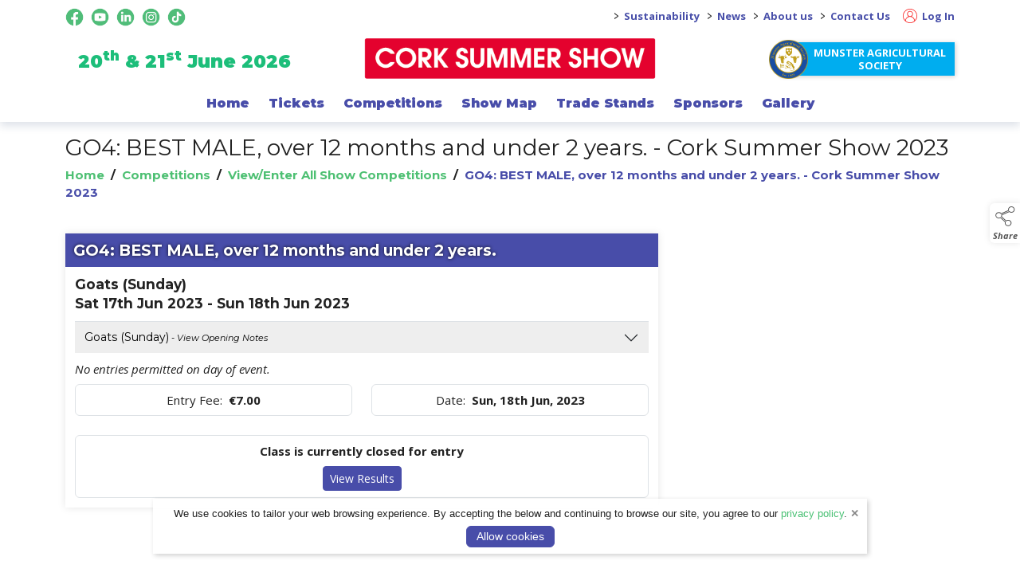

--- FILE ---
content_type: text/html; charset=UTF-8
request_url: https://www.corksummershow.com/show-classes/2867
body_size: 24713
content:
<!doctype html>
<html lang="en">
    <head>        
        <meta charset="utf-8">
        <meta name="viewport" content="width=device-width, initial-scale=1">
        <meta name="generator" content="ARD Software">
        <meta name="author" content="Cork Summer Show">
    <meta property="og:url" content="https://www.corksummershow.com/show-classes/2867">
            <meta property="og:title" content="GO4: BEST MALE, over 12 months and under 2 years. - Cork Summer Show 2023">
        <meta property="og:ttl" content="604800">                <meta property="og:description" content="GO4: BEST MALE, over 12 months and under 2 years. - Cork Summer Show 2023" />
    
    <meta name="robots" content="index,follow">
    <meta name="googlebot" content="index,follow">
            <meta name="title" content="GO4: BEST MALE, over 12 months and under 2 years. - Cork Summer Show 2023">
                <meta name="description" content="GO4: BEST MALE, over 12 months and under 2 years. - Cork Summer Show 2023" />
                    <link rel="canonical" href="https://www.corksummershow.com/show-classes/2867" />
            <meta name="google-site-verification" content="DlXdmYOg0cw8TzN3PImfK7sQ5dkxLQryabcBxpuq-lg" />
            <meta name="csrf-token" content="Yzg1A0zKLRTkg57s8PJ5lszoiAL2jnz6a2HO2viF">

                    <script type="application/ld+json">
            {
                "@context": "https://schema.org/",
                "@type": "WebSite",
                "name": "Cork Summer Show",
                "url": "https://www.corksummershow.com" 
            }
            </script>
        


        <title>Class - GO4: BEST MALE, over 12 months and under 2 years. - Cork Summer Show 2023  - Cork Summer Show</title>

        <link rel="shortcut icon" href="https://www.corksummershow.com/media/favicon">
        <link rel="preload" href="/css/bootstrap.min.css" as="style" />
        <link rel="preload" href="/themes/theme.css" as="style" />
        <link href="/css/front.css?v=1.1" as="style" />

        <link rel="stylesheet" href="/css/bootstrap.min.css">
        <link rel="stylesheet" href="/css/front.css">
        <link rel="stylesheet" href="/themes/theme.css">
        <link href="/media/css/tenant.css" rel="stylesheet">
        <link href="/css/owl.carousel.css?v=1.0" rel="stylesheet" media="print" onload="this.media='all'">
        <link href="/css/owl.theme.css?v=1.0" rel="stylesheet" media="print" onload="this.media='all'">
        <link href="/css/owl.transitions.css?v=1.0" rel="stylesheet" media="print" onload="this.media='all'">
        <link rel="stylesheet" href="https://cdnjs.cloudflare.com/ajax/libs/jquery-confirm/3.3.2/jquery-confirm.min.css">


                        <script src="/js/bootstrap.bundle.min.js"></script>
        <script src="/js/jquery.min.js"></script>
        <script src="/js/jquery-ui.min.js"></script>

        <style>
        header#topHead a.logo {
    width: 385px;
    transform: translateX(-50%) !important;
    left: 50% !important;
}

.homepage_block .background_partners_section {
    background-size: 100% 100% !important;
    background-attachment: unset !important;
    margin-bottom: -1px;
}

.background_partners_section:before {
    background-attachment: unset !important;
}

.breadcrumbs_container {
    font-weight: bold;
}

.whats_on {
    color: #484fa9;
    font-weight: normal;
    font-size: 26px;
    line-height: 30px;
    font-family: Bebas Neue;
}

.homepage_block .page_top_gallery_desktop #topgallery:after {
    content: "";
    position: absolute;
    top: 3vw;
    left: 12vw;
    width: 15%;
    height: 27%;
    z-index: 1;
    background: url center no-repeat !important;
    background-size: contain !important;
    filter: drop-shadow(2px 4px 6px rgba(0,0,0,.2));
    transition: transform .5s ease-in-out;
}

.homepage_block .page_bottom_gallery_desktop #bottomgallery:after {
    content: "JUMBO OUTDOOR TV SCREEN";
    position: absolute;
    bottom: 3vw;
    left: 3vw;
    font-size: 1.7vw;
    line-height: 2vw;
    transform: rotate(-5deg);
    width: 12vw;
    height: 12vw;
    display: flex;
    align-items: center;
    z-index: 1;
    text-align: center;
    color:  #fff;
    background-color: #ff1c40;
    border-radius: 50%;
    font-family: Montserrat;
    font-weight: bold;
    filter: drop-shadow(2px 4px 6px rgba(0,0,0,.3));
    transition: transform .5s ease-in-out;
}

.homepage_block .page_bottom_gallery_desktop #bottomgallery:before {
    content: "100’s OF PICNIC TABLES";
    position: absolute;
    bottom: 3vw;
    right: 3vw;
    font-size: 1.7vw;
    line-height: 2vw;
    transform: rotate(5deg);
    width: 12vw;
    height: 12vw;
    display: flex;
    align-items: center;
    z-index: 2;
    text-align: center;
    color: #fff;
    background-color: #ff1c40;
    border-radius: 50%;
    font-family: Montserrat;
    font-weight: bold;
    filter: drop-shadow(2px 4px 6px rgba(0,0,0,.3));
    transition: transform .5s ease-in-out;
}

.homepage_block .page_top_gallery_desktop #topgallery:hover:after,
.homepage_block .page_top_gallery_desktop #topgallery:hover:before {
    transform: rotate(-10deg);
}

.homepage_block .page_bottom_gallery_desktop #bottomgallery:hover:after {
    transform: rotate(-18deg);
}

.homepage_block .page_bottom_gallery_desktop #bottomgallery:hover:before {
    transform: rotate(18deg);
}

@media(max-width: 550px){
.homepage_block .page_bottom_gallery_desktop #bottomgallery:before,
.homepage_block .page_bottom_gallery_desktop #bottomgallery:after {
    display: none;
}
}

.background_hompage_section {
    background-size: 100% 100% !important;
}

#myCookieConsent .js-cookie-consent-agree.btn.btn-primary {
    background-color: #484da9 !important;
    border-color: #484da9 !important;
}

.background_hompage_section {
    padding-top: 11vw !important;
}
.background_hompage_section:before {
    content: "";
    position: absolute;
    top: 2vw;
    width: 100%;
    height: 5vw;
    z-index: 2;
    background: url(./file/icons_horizonal.svg) center no-repeat !important;
    background-size: contain !important;
}

@media(max-width: 767px){
.background_hompage_section {
padding-top: 23vw !important;
}
.background_hompage_section:before {
    top: 7vw;
    height: 11vw;
}
}

.homepage_block .card {
    border-radius: 15px;
    overflow: hidden;
}

.fair_music_market div a img {
    transition: transform ease-in-out .35s;
}
.fair_music_market div a img:hover {
    transform: scale(1.1);
}

.page_bottom_gallery_desktop img {
    scale: 1.005;
}

.ms-4.menu_link {
    color: #fff !important;
    background-color: #00adef !important;
    font-weight: bold;
    box-shadow: 1px 1px 6px rgba(0, 0, 0, .2);
    width: 220px;
    text-align: center;
    margin-top: 12px !important;
    text-transform: uppercase;
    font-size: 13px;
    line-height: 16px;
    padding: 5px 8px 5px 40px !important;
    margin-left: 0 !important;
    position: relative;
}

.ms-4.menu_link:hover {
    background-color: #0097cb !important;
}

/*.mobile_menu_link_button {
    background-color: #00adef !important;
}*/

.link_mobile_icon {
    overflow: hidden;
}

.link_mobile_icon:before {
    content: '';
    position: absolute;
    background: url(/file/ufuSNfG5XuTN6rXsoZ5BZzqvIk2YCClwDNbBBBV8);
    background-repeat: no-repeat !important;
    background-size: cover;
    left: 6px;
    top: 2px;
    width: 42px;
    height: 42px;
    z-index: 1;
}

.menu_link:before {
    content: '';
    position: absolute;
    background: url(/file/ufuSNfG5XuTN6rXsoZ5BZzqvIk2YCClwDNbBBBV8);
    background-repeat: no-repeat !important;
    background-size: cover;
    left: -13px;
    top: -3px;
    width: 49px;
    height: 49px;
    z-index: 1;
}

/*div#wrapper {
    padding-top: 0 !important;
}*/

.dropdown-menu.mega-menu-content .row .col-2.mb-3 .mb-2 {
    box-shadow: none !important;
}

.homepage_block .background_partners_section {
    background-size: 100% 100% !important;
}

.menu_date.ms-3.module_title {
    margin-top: 24px;
    font-size: 23px !important;
    font-weight: 780 !important;
    filter: drop-shadow(0px 0px 6px white) drop-shadow(0px 0px 6px white);
    color: #1dbe7a !important;
}

.carousel-caption.video-caption * {
    font-weight: 600 !important;
}

#topHead .nav-item a { 
    font-weight: bold;
}

.top_nav_desktop a.nav-link {
    font-weight: 800 !important;
}

.mega-menu .nav-item.dropdown .dropdown-menu .row .col-2.mb-3 {
    padding-left: .25rem;
    padding-right: .25rem;
}

.mega-menu .nav-item.dropdown .dropdown-menu .row .col-2.mb-3 a.main-dropdown-title {
    text-align: center;
}

.mega-menu .nav-item.dropdown .dropdown-menu .row .col-3.mb-3 {
    text-align: center;
}

.show_event_buttons {
    display: none;
}

.vid_container .topGalleryDescriptionClass:after {
    content: 'Thank You Cork';
    position: absolute;
    bottom: -128%;
    transform: rotate(-5deg);
    text-transform: uppercase;
    background-color: #f50c32;
    font-size: 26px;
    line-height: 1;
    max-width: 236px;
    margin-left: 20px;
    padding: 7px 15px;
}

@media(max-width:991px){
    .vid_container .topGalleryDescriptionClass:after {
        font-size: 20px;
        max-width: 170px;
    }
}

@media(max-width:767px){
    .vid_container .topGalleryDescriptionClass:after {
        font-size: 3.4vw;
        bottom: -10vw;
        left: 0;
        margin: 0;
        max-width: unset;
        width: auto;
        transform: none;
    }
}

#search_events .row.justify-content-center .col .col-12.col-sm-6.col-lg-5cols.mb-2:nth-of-type(1) {
    display: none;
}
#search_events .row.justify-content-center .col .col-12.col-sm-6.col-lg-5cols.mb-2:nth-of-type(2) {
    display: none;
}
#search_events .row.justify-content-center .col .col-12.col-sm-6.col-lg-5cols.mb-2:nth-of-type(5) {
    display: none;
}

@media(min-width:576px){
    #search_events .row.justify-content-center .col .col-12.col-sm-6.col-lg-5cols.mb-2:nth-of-type(3),
    #search_events .row.justify-content-center .col .col-12.col-sm-6.col-lg-5cols.mb-2:nth-of-type(4){
        width: 50%;
    }
}

@media(min-width:992px) and (max-width:1399px){
    .footer_contact {
        width: 40%;
    }

    .footer_menu {
        width: 30%;
    }
}

.background_showsponsors_section .container-lg {
    margin: 0;
    width: 100% !important;
    max-width: unset;
}

@media only screen and (min-width: 992px) {
    #wrapper {
        padding-top: 153px !important;
        min-height: 780px;
    }
}

body {
    line-height: 1.5em;
}

.embed-container { 
    position: relative;
    aspect-ratio: 100 / 56;
    overflow: hidden;
    width: 1000px;
    max-width: 100%;
} 

.embed-container iframe, 
.embed-container object, 
.embed-container embed { 
  position: absolute; 
  top: 0; left: 0; 
  width: 100%; 
  height: 100%; 
}

a:focus-visible {
    box-shadow: rgb(126 219 255) 0px 0px 3px 0.2rem;
    border-radius: 6px;
}

.account_index a.account_button.btn.create_trade_application {
    display: none;
}

.sub_account_list a.btn.btn-outline-success.btn-sm.add_trade_application {
    display: none;
}

#topNav .container-lg.position-relative.d-flex.justify-content-end {
    width: 100%;
    justify-content: space-between !important;
}

.background_events_section .module_button_container {
    display: none;
}

.background_hompage_section:after {
    content: '';
    background: url('/file/ZVCdjrejOGyGUwLb003tTwzzJC9xG6z8CCb4kI8E');
    background-size: cover;
    position: absolute;
    top: 0px;
    right: 0;
    left: 0;
    bottom: 0;
    z-index: -1;
    transform: rotate(180deg);
}

.background_hompage_section {
    background-color: transparent;
}

.background_news_section {
    background-attachment: unset !important;
    margin-bottom: -3px;
}

.news_item .card-body *,
.page_item .card-body * {
    transform: none !important;
}

.page_summary a {
    color: rgb(72, 192, 115) !important;
}

.background_buttons_section {
    padding: 2rem 0 .5rem;
    background-color: #e4022e;
}

a.btn.btn-primary.homepage_button {
    font-weight: 600;
    max-width: 90%;
    font-family: 'Montserrat', sans-serif;
    padding: 15px 15px 15px 60px;
    /*text-shadow: 1px 3px 5px rgba(0, 0, 0, .7);*/
    /* box-shadow: 3px 4px 8px rgba(0, 0, 0, .2); */
    background-color: #e4022e !important;
    border: 2px solid #fff !important;
    border-radius: 2px;
    position: relative;
    text-align: left;
    height: 100%;
    display: flex;
    align-items: center;
    float: none;
    margin: 0 auto;
   transition: all ease-in-out .35s;
        font-size: 30px;
        line-height: 38px;
        padding: 10px 15px 10px 50px;
}

a.btn.btn-primary.homepage_button svg {
    height: 75px;
    position: absolute;
    top: -15px;
    left: -30px;
    padding: 12px;
    background-color: #3bb14f;
    border-radius: 50%;
    border: 2px solid #fff;
    /* box-shadow: 3px 4px 8px rgba(0, 0, 0, .2);*/
   transition: background-color ease-in-out .5s;
}

a.btn.btn-primary.homepage_button:hover,
a.btn.btn-primary.homepage_button:focus,
a.btn.btn-primary.homepage_button:active {
    background-color: #3bb14f !important;
    /*border-color: #3bb14f !important;*/
}

a.btn.btn-primary.homepage_button:hover > svg,
a.btn.btn-primary.homepage_button:focus > svg,
a.btn.btn-primary.homepage_button:active > svg {
   /* background-color: #e4022e !important;*/
}

@media(max-width:1399px){
    a.btn.btn-primary.homepage_button {
        font-size: 26px;
        line-height: 32px;
        padding: 10px 15px 10px 50px;
    }
a.btn.btn-primary.homepage_button svg {
    height: 58px;
    position: absolute;
    top: -15px;
    left: -22px;
    padding: 8px;
    background-color: #3bb14f;
    border-radius: 50%;
    box-shadow: 3px 4px 8px rgba(0, 0, 0, .2);
}
}

@media(max-width:991px){
    a.btn.btn-primary.homepage_button {
        max-width: 85%;
        padding: 10px 15px 10px 47px;
    }
    a.btn.btn-primary.homepage_button svg {
        height: 61px;
        position: absolute;
        top: -10px;
        left: -25px;
        padding: 10px;
        background-color: #3bb14f;
        border-radius: 50%;
        box-shadow: 3px 4px 8px rgba(0, 0, 0, .2);
    }
}

@media (max-width: 850px) {
    a.btn.btn-primary.homepage_button {
        font-size: 20px;
        line-height: 24px;
        padding: 10px 15px 10px 50px;
    }
}

@media(max-width:768px){
a.btn.btn-primary.homepage_button {
        font-size: 18px;
        line-height: 24px;
        padding: 10px 15px 10px 47px;
}

    a.btn.btn-primary.homepage_button svg {
        height: 61px;
        position: absolute;
        top: -10px;
        left: -25px;
        padding: 10px;
        background-color: #3bb14f;
        border-radius: 50%;
        box-shadow: 3px 4px 8px rgba(0, 0, 0, .2);
    }
}

@media(max-width:600px){
    a.btn.btn-primary.homepage_button svg {
        height: 54px;
        position: absolute;
        top: -8px;
        left: -21px;
        padding: 7px;
        background-color: #3bb14f;
        border-radius: 50%;
        box-shadow: 3px 4px 8px rgba(0, 0, 0, .2);
    }
a.btn.btn-primary.homepage_button {
        font-size: 18px;
        line-height: 24px;
        padding: 10px 15px 10px 45px;
}
}

@media(max-width:500px){
a.btn.btn-primary.homepage_button {
    font-size: 16px;
    line-height: 20px;
}
}

.mobile_transparent_opaque.transparent .transparent_mobile_background {
    opacity: .6 !important;
}

#contact-us .form-group input.form-control::-webkit-input-placeholder,
#contact-us .form-group .form-control.form-select,
#contact-us .form-group .form-control.form-select option,
#contact-us .form-group textarea::placeholder {
    font-weight: 600 !important;
    color:#999 !important;
}

.social_media_top {
    width: 23px !important;
    margin-top: 10px !important;
}

.social_media_top img {
    width: 23px !important;
}

.social_media_main {
    width: 36px !important;
    height: 36px !important;
}

#transparent_then_opaque {
    height: 153px;
    width: 100%;
    position: fixed;
    z-index: 999;
}

@media only screen and (min-width: 992px) {
    .homepage_transparent_then_opaque.opaque .transparent_menu_background, 
    .homepage_transparent_then_opaque.opaque .transparent_top_menu_background, 
    .homepage_transparent_then_opaque.opaque .transparent_middle_menu_background {
        opacity: 1 !important;
    }
}

.menu_top_content .nav.justify-content-end {
    justify-content: unset !important;
}

.menu_top_content .nav.justify-content-end .nav:first-of-type {
    margin-right: auto;
}

.sponsor_item a {
    z-index: 2;
}
        
        </style>

        <meta name="google-site-verification" content="cuzjmi6zRa9ncziHstAYLLoQIzCKdeCIoY1rRdg_ykk" />
<meta name="google-site-verification" content="fkf7KtQkpCmIrqFlyga_K7-8bMseDtcpmdwXGrBhRPE" />

<!-- Meta Pixel Code -->
<script>
!function(f,b,e,v,n,t,s)
{if(f.fbq)return;n=f.fbq=function(){n.callMethod?
n.callMethod.apply(n,arguments):n.queue.push(arguments)};
if(!f._fbq)f._fbq=n;n.push=n;n.loaded=!0;n.version='2.0';
n.queue=[];t=b.createElement(e);t.async=!0;
t.src=v;s=b.getElementsByTagName(e)[0];
s.parentNode.insertBefore(t,s)}(window, document,'script',
'https://connect.facebook.net/en_US/fbevents.js');
fbq('init', '1598994260485225');
fbq('track', 'PageView');
</script>
<noscript><img height="1" width="1" style="display:none"
src="https://www.facebook.com/tr?id=1598994260485225&ev=PageView&noscript=1"
/></noscript>
<!-- End Meta Pixel Code -->

<!-- Google Tag Manager -->
<script>(function(w,d,s,l,i){w[l]=w[l]||[];w[l].push({'gtm.start':
new Date().getTime(),event:'gtm.js'});var f=d.getElementsByTagName(s)[0],
j=d.createElement(s),dl=l!='dataLayer'?'&l='+l:'';j.async=true;j.src=
'https://www.googletagmanager.com/gtm.js?id='+i+dl;f.parentNode.insertBefore(j,f);
})(window,document,'script','dataLayer','GTM-5WQ5PSH');</script>
<!-- End Google Tag Manager -->

<script>
$(document).ready(function () {
$('<section class="col-12 d-inline-block background_buttons_section" role="region" aria-label="links to competitions and getting to the show"><div class="container-lg hidden_container"><div class="row justify-content-center"><div class="col-12 col-sm-6 col-md-6 mb-4 text-center homepage_button_block"><a class="btn btn-primary homepage_button" href="/getting-here"><svg fill="#fff" viewBox="0 -1.2 122.9 122.9" id="Layer_1" style="enable-background:new 0 0 122.9 120.5;" xml:space="preserve"><g id="SVGRepo_bgCarrier" stroke-width="0"></g><g id="SVGRepo_tracerCarrier" stroke-linecap="round" stroke-linejoin="round"></g><g id="SVGRepo_iconCarrier"> <style type="text/css">.st0{fill-rule:evenodd;clip-rule:evenodd;}</style> <g> <path class="st0" d="M110.8,103.6h-7.6V114c0,3.6-2.9,6.5-6.5,6.5h-9c-3.6,0-6.5-2.9-6.5-6.5v-10.3H41.5V114c0,3.6-2.9,6.5-6.5,6.5 h-9c-3.6,0-6.5-2.9-6.5-6.5v-10.3H12v-82c0-7.6,4.4-13.1,13.3-16.5c17.6-6.9,54.6-6.9,72.3,0c8.9,3.4,13.3,8.9,13.3,16.5V103.6 L110.8,103.6L110.8,103.6z M118.6,40.4h-3.8V62h3.8c2.4,0,4.3-1.9,4.3-4.3V44.7C122.9,42.3,121,40.4,118.6,40.4L118.6,40.4z M4.3,40.4h3.8V62H4.3C1.9,62,0,60.1,0,57.7V44.7C0,42.3,1.9,40.4,4.3,40.4L4.3,40.4z M46.4,8.6h30.1c0.9,0,1.6,0.7,1.6,1.6v5.2 c0,0.9-0.7,1.6-1.6,1.6H46.4c-0.9,0-1.6-0.7-1.6-1.6v-5.2C44.8,9.3,45.5,8.6,46.4,8.6L46.4,8.6z M22.9,23.2h76.7 c1,0,1.9,0.9,1.9,1.9v42.8c0,1-0.9,1.9-1.9,1.9H22.9c-1,0-1.9-0.9-1.9-1.9V25.1C21,24.1,21.8,23.2,22.9,23.2L22.9,23.2L22.9,23.2 L22.9,23.2z M98.6,84.9c0-1.9-0.7-3.6-2-4.9c-1.3-1.3-3-2-4.9-2c-1.9,0-3.5,0.7-4.9,2c-1.4,1.3-2,3-2,4.9c0,1.9,0.7,3.5,2,4.8 c1.4,1.3,3,2,4.9,2c1.9,0,3.6-0.7,4.9-2C98,88.4,98.6,86.8,98.6,84.9L98.6,84.9L98.6,84.9L98.6,84.9z M38.1,84.9 c0-1.9-0.7-3.6-2-4.9c-1.3-1.3-3-2-4.9-2c-1.9,0-3.6,0.7-4.9,2c-1.3,1.3-2,3-2,4.9c0,1.9,0.6,3.5,2,4.8c1.3,1.3,3,2,4.9,2 c2,0,3.6-0.7,4.9-2C37.4,88.4,38.1,86.8,38.1,84.9L38.1,84.9L38.1,84.9L38.1,84.9z"></path> </g> </g></svg><span>Free Park and Ride or 208 Bus to the Gate</span></a></div><div class="col-12 col-sm-6 col-md-6 mb-4 text-center homepage_button_block"><a class="btn btn-primary homepage_button" href="/show-events/cork-summer-show-2025"><svg viewBox="0 0 512 512" fill="#ffffff"><g id="SVGRepo_bgCarrier" stroke-width="0"></g><g id="SVGRepo_tracerCarrier" stroke-linecap="round" stroke-linejoin="round"></g><g id="SVGRepo_iconCarrier"><path fill="#ffffff" d="M192 64c-15.4 3.77-35.7 16.04-53 33.17-19.2 19.13-34.9 43.63-39.58 64.63l-.58 135.3.37 157.4 93.99-40.3L192 64zm128 0l-1.2 350.2 94 40.3.4-156.8-.6-135.9c-4.7-21-20.3-45.5-39.6-64.63-17.3-17.13-37.6-29.4-53-33.17zM57.24 94.67c-8.39 0-15 6.63-15 15.03 0 8.4 6.61 15 15 15s15-6.6 15-15-6.61-15.03-15-15.03zm397.56 0c-8.4 0-15 6.63-15 15.03 0 8.4 6.6 15 15 15s15-6.6 15-15-6.6-15.03-15-15.03zM35.5 142.7l-1.42 334h46l1.42-334h-46zm395 0l1.5 334h46l-1.5-334h-46zM159.2 231h18v48h-18v-48zm175.6 0h18v48h-18v-48z"></path></g></svg><span>Show Open to the Public - Sat & Sun, 9am - 6pm</span></a></div></div></div></section>').insertBefore('.background_events_section');
});
</script>

<script>
$(document).ready(function () {
$('#transparent_then_opaque').on({
    mouseenter: function () {
        $('.transparent_top_menu_background').css("cssText", "opacity: 1;");
        $('.transparent_middle_menu_background').css("cssText", "opacity: 1;");
        $('.transparent_menu_background').css("cssText", "opacity: 1;");
    },
    mouseleave: function () {
        $('.transparent_top_menu_background').css("cssText", "opacity: .4;");
        $('.transparent_middle_menu_background').css("cssText", "opacity: .4;");
        $('.transparent_menu_background').css("cssText", "opacity: .4;");
    }
});
});
</script>

        <script>
        jQuery.event.special.touchstart = {
            setup: function( _, ns, handle ) {
                this.addEventListener("touchstart", handle, { passive: !ns.includes("noPreventDefault") });
            }
        };
        jQuery.event.special.touchmove = {
            setup: function( _, ns, handle ) {
                this.addEventListener("touchmove", handle, { passive: !ns.includes("noPreventDefault") });
            }
        };
        jQuery.event.special.wheel = {
            setup: function( _, ns, handle ){
                this.addEventListener("wheel", handle, { passive: true });
            }
        };
        jQuery.event.special.mousewheel = {
            setup: function( _, ns, handle ){
                this.addEventListener("mousewheel", handle, { passive: true });
            }
        };
        </script>

        <script src="/js/sb-admin-pro.js" defer></script>
        <script src="/js/app_v2.js" defer></script>
        <script defer src="/js/owl.carousel.min.js"></script>

                <script src="https://cdnjs.cloudflare.com/ajax/libs/jquery-confirm/3.3.2/jquery-confirm.min.js"></script>

        <script src="/js/jquery.lazyload.js"></script>

        
        <script src="/js/jquery.magnific-popup.min.js" defer></script>

        <script defer src="/js/siteScripts.js"></script>

        <link defer rel="preconnect" href="https://fonts.gstatic.com"/>
        <link defer rel="preload" as="style" href="https://fonts.googleapis.com/css?family=Open+Sans:100,100i,300,300i,400,400i,500,500i,700,700i,900,900i&display=swap" />
        <link defer rel="stylesheet" href="https://fonts.googleapis.com/css?family=Open+Sans:100,100i,300,300i,400,400i,500,500i,700,700i,900,900i&display=swap" media="print" onload="this.media='all'" />
        <noscript><link defer rel="stylesheet" href="https://fonts.googleapis.com/css?family=Open+Sans:100,100i,300,300i,400,400i,500,500i,700,700i,900,900i&display=swap" /></noscript>

        <noscript>
            <style type="text/css">
                #noJsMessage {
                    display: block !important;
                    position: fixed;
                    z-index: 111;
                    width: calc(100% - 30px);
                    max-width: 500px;
                    transform: translateX(-50%) translateY(50%);
                    margin-left: 50%;
                    margin-top: 10%;
                    height: auto;
                    padding: 15px 20px;
                    text-align: center;
                    background-color: #fff;
                    border-radius: 6px;
                    box-shadow: 2px 2px 12px rgba(0,0,0,.2);
                    border: 2px solid #ddd;
                    font-weight: bold;
                    font-style: italic;
                    font-size: 16px;
                    line-height: 26px;
                }
            </style>
        </noscript>
                <style>
            /* Cart UI Slider */
            #Cart_Slider {
                z-index: 998;
                position: fixed;
                display: block;
                top: 162px;
                right: 0;
                width: 39px;
                height: 67px;
                background-color: #fff;
                color: #555;
                border-top-left-radius: 10px;
                border-bottom-left-radius: 10px;
                filter: drop-shadow(0px 3px 3px rgba(0,0,0,.1));
                font-family: 'Open Sans', sans-serif;
            }

            #Cart_Slider .cart_icon {
                color: #555;
                width: 32px;
                height: 32px;
                margin-left: 2px;
            }

            #Cart_Slider .cart_expand {
                position: absolute;
                font-size: 9px;
                line-height: 17px;
                text-align: center;
                top: 36px;
                left: 0;
                right: 0;
                height: 33px;
                z-index: 1;
                -webkit-user-select: none;
                -ms-user-select: none;
                user-select: none;
            }

            #Cart_Slider .cart_expand:hover {
                cursor: pointer;
            }

            #Cart_Slider .cart_down_arrow {
                position: absolute;
                left: 13px;
                top: 50px;
                width: 14px;
                height: 14px;
            }

            #Cart_Slider .cart_count {
                position: absolute;
                left: 0px;
                top: 10px;
                text-align: center;
                font-size: 10px;
                font-weight: bold;
                width: 36px;
                color: #555;
            }

            .visit_cart {
                text-align: center;
                font-size: 14px;
                line-height: 14px;
                padding: 3px 0 0;
                font-weight: bold;
                display: block;
                transition: color ease-in-out .2s;
            }

            .visit_cart_link {
                display: block;
                text-align: center;
                font-weight: bold;
                color: #555;
            }

            .visit_cart:hover,
            .visit_cart_link:hover {
                color: #555;
            }

            #Cart_Appear {
                position: fixed;
                top: 230px;
                right: -155px;
                width: 155px;
                padding: 0.5rem 0 0.5rem 0;
                background-color: #fff;
                filter: drop-shadow(0px 3px 3px rgba(0, 0, 0, .1));
                border-top-left-radius: 10px;
                border-bottom-left-radius: 10px;
                transition: all ease-in-out .25s;
                z-index: 999;
            }

            #Cart_Appear.cart_appear_slide {
                right: 0px;
            }

            .cart_items_left {
                display: block;
                text-align: center;
            }

            .cart_appear_item_title {
                display: block;
                font-size: 14px;
                line-height: 16px;
                text-align: center;
                color: #555;
            }

            .slider_cart_image_container {
                position: relative;
                margin-bottom: 8px;
                text-align: center;
            }

            .cart_appear_item img {
                height:  35px;
            }

            @media(max-width: 991px){
                #Cart_Slider {
                    top: unset;
                    bottom: 80px;
                    height: 58px;
                }

                #Cart_Appear {
                    top: unset;
                    bottom: 141px;
                }

                #Cart_Slider .cart_expand {
                    top: 0px;
                    padding-top: 10px;
                    height: 32px;
                }

                .visit_cart {
                    position: relative;
                    top: 19px;
                }

                #Cart_Slider .cart_down_arrow {
                    top: 1px;
                    transform: rotate(180deg);
                }
            }

            @media(max-width: 359px){
                .cart_appear_item_title {
                    font-size: 11px;
                    line-height: 13px;
                }

                .cart_appear_item {
                    text-align: center
                }
                
                .cart_appear_item img {
                    height:  28px;
                }
            }
            /* End Cart UI Slider */

            /* admin element */
            #admin_control {
                padding: 5px 2px;
                z-index: 1000;
                position: fixed;
                display: block;
                top: 160px;
                width: 50px;
                background-color: #dce1e1;
                border-top-right-radius: 0;
                border-bottom-right-radius: 0;
                filter: drop-shadow(0px 3px 3px rgba(0, 0, 0, .1));
                text-align: center;
                font-size: 10px;
                line-height: 12px;
                font-family: 'Open Sans', sans-serif;
            }

            @media(max-width: 1199px){
                #admin_control {
                    top: auto;
                    bottom: 20px;
                }
            }

            .admin_graphic {
                width: 34px;
                margin-bottom: 5px;
                display: inline-block;
                text-align: center;
            }

            .admin_text {
                color: #222 !important;
                display: block;
                padding: 5px 0;
                border-top: 1px solid #b9c1c0;
            }

            .wrench_icon {
                width: 17px !important;
                height: 17px !important;
            }

            .products-icon {
                width: 17px !important;
                height: 17px !important;
            }
            /* end admin element */

            
                    </style>
    </head>

    
    <body class="antialiased standard_theme">
                                <!-- Google Tag Manager (noscript) -->
<noscript><iframe src="https://www.googletagmanager.com/ns.html?id=GTM-5WQ5PSH"
height="0" width="0" style="display:none;visibility:hidden"></iframe></noscript>
<!-- End Google Tag Manager (noscript) -->

                      
<style>
  .showentries_search_cid {
    display: inline;
    float: right;
    margin-top: 7px;
    width: 290px;
    margin-right: 10px;
    padding: 0 !important;
    min-width: unset !important;
  }

  form#showentries_search_cid .input-group {
      align-items: end;
  }

  .search_result_title {
    font-size: max(14px);
    line-height: 1.5;
    padding-top: 7px;
    padding-bottom: 7px;
  }
  
  #results{
    display: none !important;
    width: 250px !important;
    max-height: 400px;
    background-color: #fff;
    position: absolute;
    z-index: 111111111111111 !important;
    overflow-x: hidden !important;
    top: 39px;
    left: 0px;
    padding: 0;
    margin: 0;
    list-style: none;
    display: block;
    box-shadow: 2px 2px 8px rgba(0,0,0,.2);
    border-left: 1px solid #ced4da;
    border-right: 1px solid #ced4da;
  }


  .showentries_search_cid #q_cid:focus + #results {
    display: block !important;
  }

  .showentries_search_cid #q_cid:active + #results {
    display: block !important;
  }

  .showentries_search_cid #q_cid + #results:focus {
    display: block !important;
  }

  .showentries_search_cid #q_cid + #results:active {
    display: block !important;
  }

  #results:focus {
    display: block !important;
  }

  #results:active {
    display: block !important;
  }

  #results li {
    min-height: 60px;
    border-bottom: 1px solid #ced4da;
    display: block;
    transition: background-color .2s ease-in-out;
  }

  #results li:hover {
    background-color: #dde1e6;
  }

  #results li a {
    color: #000 !important;
    text-decoration: none;
  }

  #results .searched_image_container {
    padding-left: 0;
  }

  #results .search_image_outer {
    height: 54px;
  }

  #results img {
    max-height: 100%;
    height: auto;
    max-width: 100%;
    width: auto;
  }

  header.top_nav_desktop .nav .nav-item .dropdown-menu.dropdown_preview_icon {
    padding: 5px 0 !important;
    left: -15px;
    display: flex !important;
    background-color: #fff;
    border-radius: 6px;
  }

  header.top_nav_desktop .nav .nav-item:last-of-type .dropdown-menu.dropdown_preview_icon {
    left: unset;
    right: -15px;
  }

  header.top_nav_desktop .nav .nav-item .dropdown-menu.dropdown_preview_icon li {
    width: 210px;
  }

  header.top_nav_desktop .nav .nav-item .dropdown-menu.dropdown_preview_icon li a {
    color: #444 !important;
    white-space: break-spaces;
    padding: 0;
    font-size: 14px !important;
    line-height: 16px !important;
  }

  header.top_nav_desktop .nav .nav-item .dropdown-menu.dropdown_preview_icon .preview_icon_overview_title {
    color: #444 !important;
    white-space: break-spaces;
    padding: 5px 0;
    margin-bottom: 5px;
    font-size: 14px !important;
    line-height: 16px !important;
    border-bottom: 1px solid #ddd;
    display: block;
    text-decoration: none;
  }

  header.top_nav_desktop .nav .nav-item .dropdown-menu.dropdown_preview_icon .preview_icon_overview_title:hover {
    background-color: transparent !important;
  }

  header.top_nav_desktop .nav .nav-item .dropdown-menu.dropdown_preview_icon li .dropdown_preview_text {
    font-size: 13px;
    line-height: 14px;
    font-weight: normal;
    color: #888;
  }

  header.top_nav_desktop .nav .nav-item .dropdown-menu.dropdown_preview_icon li .dropdown_preview_text p:last-of-type {
    margin-bottom: 0;
  }

  /* VAT on/off switch in menu */
  .inc_ex_vat {
    display: inline-block;
    margin-left: 10px;
    background-color: #666;
    color: #fff;
    font-size: 12px;
    font-weight: bold;
    height: 18px;
    line-height: 20px;
    border-radius: 5px;
    margin-top: 11px;
    padding: 0 8px;
    cursor: pointer;
    -moz-user-select: -moz-none;
    -khtml-user-select: none;
    -webkit-user-select: none;
    -ms-user-select: none;
    user-select: none;
    font-family: 'Open Sans';
  }

  .inc_ex_vat a {
    padding: 0 !important;
    display: inline-block;
    line-height: 20px;
  }

  .inc_ex_vat .vat_switch {
    position: relative;
    display: inline-block;
    width: 30px;
    height: 14px;
    top: 2px;
    margin: 0 2px;
    border-radius: 8px;
    background-color: #fff;
  }

  #VAT_toggle_on,
  #VAT_toggle_off {
    background-color: transparent;
    display: inline-block;
    height: 18px;
  }

  .mobile_vat #VAT_toggle_on, .mobile_vat #VAT_toggle_off {
    position: relative;
    top: 1px;
  }

  .vat_switch.on:before {
    content: '';
    position: absolute;
    top: 1px;
    left: 2px;
    border-radius: 50%;
    width: 12px;
    height: 12px;
    background-color: #e20e41;
  }

  .vat_switch.off:before {
    content: '';
    position: absolute;
    top: 1px;
    right: 2px;
    border-radius: 50%;
    width: 12px;
    height: 12px;
    background-color: #e20e41;
  }

  .inc_ex_vat.mobile_vat {
    position: fixed;
    top: unset;
    bottom: 0;
    right: 0px;
    margin: 0;
    border-radius: 6px 0 0 0;
    font-size: 10px;
    font-weight: bold;
    height: 18px;
    line-height: normal;
    background-color: #666;
    color: #fff;
    padding: 0px 6px;
    z-index: 111;
  }

   .inc_ex_vat.mobile_vat .vat_switch {
    height: 12px;
    border: 1px solid;
  }

  .inc_ex_vat.mobile_vat .vat_switch.on:before {
    width: 10px;
    height: 10px;
    top: 0;
  }

  .inc_ex_vat.mobile_vat .vat_switch.off:before {
    width: 10px;
    height: 10px;
    top: 0;
  }
  /* VAT on/off switch in menu */

  .menu_top_content {
    height: 41px;
  }

  .high_contrast_theme.contrast_mobile {
    position: fixed;
    right: 0;
    top: 138px;
    width: 30px;
    height: 30px;
    padding: 0;
    background-color: #fff !important;
    z-index: 998;
    display: flex;
    align-items: center;
    justify-content: center;
    border-top-left-radius: 6px;
    border-bottom-left-radius: 6px;
    box-shadow: 0px 0px 8px rgba(0, 0, 0, .1);
    border: 0;
  }

  .high_contrast_theme.contrast_mobile svg {
    margin: 0 !important;
  }

  .high_contrast_theme.bg-transparent svg {
    margin-top: -2px;
  }

  .high_contrast_theme.bg-transparent {
    font-size: 13px;
    margin: 0 0 0 10px;
    padding: 0;
    border: 0;
    display: inline;
    cursor: pointer;
  }

  .mobile_icon_container {
    display: inline-flex;
    height: 100%;
    align-items: center;
  }

  /* Social Media Module */
  .social_media_top {
      width: 17px;
      height: auto;
      padding: 0;
      margin-top: 11px;
      margin-right: 9px;
      position: relative;
      display: inline-block;
      border-radius: 4px;
  }

  .social_media_top a {
      position: absolute;
      top: 0;
      right: 0;
      bottom: 0;
      left: 0;
      height: unset !important;
  }

  .social_media_top img {
      width: 17px;
      height: auto;
      display: block;
  }

  .social_media_main {
      width: 35px;
      height: 35px;
      padding: 0;
      margin-top: 9px;
      margin-left: 6px;
      position: relative;
      display: inline-block;
      transition: all ease-in-out .15s;
      display: inline-block;
  }

  .social_media_main a {
      position: absolute;
      top: 0;
      right: 0;
      bottom: 0;
      left: 0;
  }

  .social_media_main img {
      display: inline-block;
      image-rendering: -webkit-optimize-contrast;
  }

  .social_media_main:hover {
      transform: scale(.96);
  }

  .social_media_main.social_media_footer {
      margin-top: 0;
      margin-left: 3px;
      margin-right: 3px;
      margin-bottom: 10px;
  }
  /* End Social Media Module */

  .skip_to_content {
    position: absolute;
    left: 5px;
    top: -41px;
    font-family: 'Open Sans',sans-serif;
    font-size: 16px;
    font-weight: 500;
    line-height: 1;
    padding: 10px 15px;
    border: 2px solid;
    border-bottom-right-radius: 6px;
    border-bottom-left-radius: 6px;
    text-transform: uppercase;
    background-color: #fff;
    z-index: 1000000;
    transition: top .4s ease-in-out;
    cursor: pointer;
  }

  .skip_to_content:focus-visible {
    top: -3px;
  }

  @media(max-width:991px){
    .desktop_skip.skip_to_content {
      display: none;
    }
  }

  .mobile_skip.skip_to_content:focus-visible {
    top: -3px;
  }

  @media(max-width:500px){
    .skip_to_content {
      font-size: 14px;
    }
  }

  .menu_kb_dropdown_expander {
    background-color: #555;
    color: #fff;
    border: none;
    border-bottom-left-radius: 4px;
    border-bottom-right-radius: 4px;
    font-family: 'Open Sans', sans-serif;
    font-size: 14px;
    font-weight: 500;
    height: 22px;
    position: absolute;
    top: 0px;
    left: 50%;
    transform: translateX(-50%);
    z-index: 2;
    opacity: 0;
  }
</style>

<a class="desktop_skip skip_to_content" href="#wrapper">Skip to content</a>
    <div id="transparent_then_opaque">
    <div class="dropdown-menu-background"></div>
  <header id="topHead" class="d-none d-lg-block">
    <div class="transparent_top_menu_background"></div>
    <div class="container-lg position-relative">
      <nav class="nav logo_container_desktop" role="navigation">
                  <a class="logo" href="/" aria-label="link to homepage">
              <img class="logo_nav" src="/media/site_logo" onerror="this.src='/images/site_logo.png';" alt="website logo" draggable="false"/>
          </a>
              </nav>
      <div class="menu_top_content">
                <nav class="nav justify-content-end" role="navigation">
                                <ul class="nav">
                              <li class="social_media_container">
                                                                    <div class="social_media_top">
                            <a class="social_media_icon" href="https://www.facebook.com/CorkSummerShow" target="_blank" aria-label="facebook social media page"></a>
                            <img class="img-fluid" alt="facebook social media icon" src="https://www.corksummershow.com/file/61yfJc5Q2jXtOIJBsBCgkWaH2fubFPRjwDOuwweC" width="17" height="17"/>
                        </div>
                                          </li>
                              <li class="social_media_container">
                                                                    <div class="social_media_top">
                            <a class="social_media_icon" href="https://www.youtube.com/channel/UChe7559X4ctUXXiXmqTCMgw" target="_blank" aria-label="youtube social media page"></a>
                            <img class="img-fluid" alt="youtube social media icon" src="https://www.corksummershow.com/file/jqEHGEnG4iOYWnGpKsu7hhsVRFEG9AWNJQddAQuT" width="17" height="17"/>
                        </div>
                                          </li>
                              <li class="social_media_container">
                                                                    <div class="social_media_top">
                            <a class="social_media_icon" href="https://www.linkedin.com/company/munsteragriculturalsociety" target="_blank" aria-label="linkedin social media page"></a>
                            <img class="img-fluid" alt="linkedin social media icon" src="https://www.corksummershow.com/file/5dyPJP7R7IjTrW7f9S6BmuycQSF7PsQHbgXYDm9C" width="17" height="17"/>
                        </div>
                                          </li>
                              <li class="social_media_container">
                                                                    <div class="social_media_top">
                            <a class="social_media_icon" href="https://www.instagram.com/corksummershow" target="_blank" aria-label="instagram social media page"></a>
                            <img class="img-fluid" alt="instagram social media icon" src="https://www.corksummershow.com/file/4yIksWehF8pOYh9ChQnEM7H61Dky4JVn4dlkkvUw" width="17" height="17"/>
                        </div>
                                          </li>
                              <li class="social_media_container">
                                                                    <div class="social_media_top">
                            <a class="social_media_icon" href="https://www.tiktok.com/@corksummershow" target="_blank" aria-label="tiktok social media page"></a>
                            <img class="img-fluid" alt="tiktok social media icon" src="https://www.corksummershow.com/file/SCxZQ5snSLQVfMaHT7ELaFH7lL86X4OKuC7zqfJU" width="17" height="17"/>
                        </div>
                                          </li>
                          </ul>
                    <ul class="nav">
                      <li class="nav-item">
              <span class="me-0 ms-2 menu_arrow_right" aria-hidden="true">&gt;&nbsp;</span>
              <a class="ms-0 nav-link top_nav_item" href="/sustainability">Sustainability</a>
                          </li>
                      <li class="nav-item">
              <span class="me-0 ms-2 menu_arrow_right" aria-hidden="true">&gt;&nbsp;</span>
              <a class="ms-0 nav-link top_nav_item" href="/news">News</a>
                          </li>
                      <li class="nav-item">
              <span class="me-0 ms-2 menu_arrow_right" aria-hidden="true">&gt;&nbsp;</span>
              <a class="ms-0 nav-link top_nav_item" href="/history-of-the-society">About us</a>
                          </li>
                      <li class="nav-item">
              <span class="me-0 ms-2 menu_arrow_right" aria-hidden="true">&gt;&nbsp;</span>
              <a class="ms-0 nav-link top_nav_item" href="/contact">Contact Us</a>
                          </li>
                    </ul>
                    <ul class="nav ms-3">
                          <li class="nav-item">
                <a href="https://www.corksummershow.com/login">
                  <svg x="0px" y="0px" class="desktop_account_icon" viewBox="0 0 100 100" xml:space="preserve" role="presentation">
                      <g>
                          <path style="fill:currentcolor" d="M100,47.8c0,1.5,0,3,0,4.5c0,0.2-0.1,0.4-0.1,0.6c-0.3,4.6-1.1,9.2-2.7,13.5c-2.8,8.2-7.5,15.1-13.9,20.9
                          c-1.9,1.7-3.9,3.2-6,4.6c-6.7,4.4-14,7-21.9,7.8c-1,0.1-2.1,0.2-3.1,0.3c-1.5,0-3,0-4.5,0c-0.2,0-0.3-0.1-0.5-0.1
                          c-2.2-0.3-4.5-0.4-6.7-0.8c-9.3-1.8-17.5-5.9-24.4-12.4c-2.7-2.5-5.2-5.3-7.3-8.4c-4.8-7-7.6-14.6-8.5-23c-0.1-1-0.2-2.1-0.3-3.1
                          c0-1.5,0-3,0-4.5c0-0.2,0.1-0.4,0.1-0.6c0.2-4.5,1.1-8.9,2.5-13.2C7.1,21.4,15.2,11.9,27,5.6c5.5-2.9,11.4-4.7,17.6-5.3
                          c1-0.1,2.1-0.2,3.1-0.3c1.5,0,3,0,4.5,0c0.2,0,0.4,0.1,0.6,0.1c3.4,0.2,6.8,0.7,10,1.6c12.3,3.4,22,10.5,29,21.1
                          c4.4,6.6,6.9,13.9,7.8,21.9C99.8,45.7,99.9,46.7,100,47.8z M83.7,80.9c14.8-15.5,17.6-43-0.2-62.2C65.4-0.6,35-0.7,16.8,18.5
                          c-18,19.1-15.4,46.8-0.5,62.4c1-6.5,3.6-12.2,7.8-17.1c4.2-5,9.5-8.4,15.7-10.4c-11.1-6.6-13.3-21-5.5-30.4c7.4-9,20.9-10,29.4-2.1
                          c4.3,4,6.6,9,6.6,14.9c-0.1,7.7-3.6,13.5-10.1,17.6c6.2,2,11.5,5.5,15.7,10.4C80.1,68.7,82.7,74.5,83.7,80.9z M51.1,95.8
                          c1.3-0.1,3.8-0.3,6.2-0.6C65.6,93.9,73,90.4,79.5,85c0.3-0.2,0.3-0.4,0.3-0.7c-0.2-1.6-0.3-3.3-0.7-4.9
                          c-4.1-18.3-24-28.7-41.4-20.6c-10.8,5-16.5,13.7-17.5,25.5c0,0.3,0.1,0.6,0.4,0.8C29.1,92.1,38.9,95.7,51.1,95.8z M50,19.7
                          c-8.9,0-16,7.2-16,16.1c0,9.1,7.6,16.4,16.7,16.1c8.2-0.3,15.4-7.1,15.5-16C66.1,27,58.8,19.7,50,19.7z"></path>
                      </g>
                  </svg>
                  Log In
                </a>
              </li>
                      </ul>
                                      </nav>
      </div>
    </div>
  </header>

  <header id="topNav" class="d-none d-lg-block topHead no_pad_important middleNav">
    <div class="transparent_middle_menu_background"></div>
    <nav class="container-lg position-relative d-flex justify-content-end" role="navigation">
      
                
                <div class="menu_date ms-3 module_title">20<sup>th</sup> & 21<sup>st</sup> June 2026</div>
        
                <a class="ms-4 menu_link" href="https://www.corksummershow.com/mas-societies" aria-label="https://www.corksummershow.com/mas-societies">Munster Agricultural Society</a>
        
              </nav>
  </header>


    
      <header class="top_nav_desktop d-none d-lg-block top_nav_two mega-menu ">
      <div class="transparent_menu_background"></div>
      <div class="container-lg noPad" style="position: relative;">
        <nav class="site-nav" role="navigation">
          <ul class="nav noPad justify-content-center" id="navbarNavDropdown">

                        
                                        
              <li class="nav-item">
                <a class="nav-link" aria-current="page" href="/" aria-label="/">Home</a>
                                                                                                      </li>
                                        
              <li class="nav-item">
                <a class="nav-link" aria-current="page" href="/show-events/cork-summer-show-2026" aria-label="/show-events/cork-summer-show-2026">Tickets</a>
                                                                                                      </li>
                                                                                                                                                                        
              <li class="nav-item dropdown">
                <a id="DropdownItemID_1" class="nav-link has_dropdown" aria-current="page" href="/competitions" aria-label="/competitions" aria-haspopup="true" aria-expanded="false">Competitions</a>
                                                                          <div class="dropdown-menu mega-menu-content">
                      <button class="menu_kb_dropdown_expander" role="button" aria-label="close dropdown" tabindex="0">close</button>
                      <div class="row align-items-stretch m-0 pt-4 pb-1 ps-1 pe-1" style="max-height:520px; overflow-y: auto;">
                                                      <div class="col-2 mb-3">
                                                                                          <div class="mb-2" style="box-shadow: 0px 0px 0px 1px #eee; overflow: hidden;">
                                <div class="col-12 item_image four_by_three">
                                    <a class="item_image_link" href="/show-classes" aria-label="/show-classes" tabindex="-1">
                                                                            <img class="img-fluid" src="/images/loading.png" data-src="https://www.corksummershow.com/file/X69A3zPLvzC4AuMpv73baftjeBeA9RZJim2TPDyD?thumb=1&amp;size=large" alt="comps image"/>
                                                                          </a>
                                </div>
                              </div>
                              <a class="dropdown-item main-dropdown-title ps-0 pe-0 pt-1 pb-1" href="/show-classes" aria-label="/show-classes">View/Enter All Show Competitions</a>
                                                              </div>
                                                      <div class="col-2 mb-3">
                                                                                          <div class="mb-2" style="box-shadow: 0px 0px 0px 1px #eee; overflow: hidden;">
                                <div class="col-12 item_image four_by_three">
                                    <a class="item_image_link" href="/show-results" aria-label="/show-results" tabindex="-1">
                                                                            <img class="img-fluid" src="/images/loading.png" data-src="https://www.corksummershow.com/file/PxarQvVJMfftMqWUWIhELtg7IAn5HAhdAOWjoZrX?thumb=1&amp;size=large" alt="results-7 image"/>
                                                                          </a>
                                </div>
                              </div>
                              <a class="dropdown-item main-dropdown-title ps-0 pe-0 pt-1 pb-1" href="/show-results" aria-label="/show-results">Show Results</a>
                                                                  <div>
                                                                                                              </div>
                                                              </div>
                                                      <div class="col-2 mb-3">
                                                                                                                                                          <div class="mb-2" style="box-shadow: 0px 0px 0px 1px #eee; overflow: hidden;">
                                <div class="col-12 item_image four_by_three">
                                    <a class="item_image_link" href="https://www.sjilive.ie/event-details/9619052/20250614" aria-label="https://www.sjilive.ie/event-details/9619052/20250614" target="_blank" tabindex="-1">
                                                                            <img class="img-fluid" src="/images/loading.png" data-src="https://www.corksummershow.com/file/CvYDKESsyK1FBQqcQoBgWYe7BB3mYPARCnLrUh0C?thumb=1&amp;size=large" alt="sji_192x192 image"/>
                                                                          </a>
                                </div>
                              </div>
                              <a class="dropdown-item main-dropdown-title ps-0 pe-0 pt-1 pb-1" href="https://www.sjilive.ie/event-details/9619052/20250614" target="_blank" aria-label="https://www.sjilive.ie/event-details/9619052/20250614">Showjumping Results</a>
                                                              </div>
                                                      <div class="col-2 mb-3">
                                                                                          <div class="mb-2" style="box-shadow: 0px 0px 0px 1px #eee; overflow: hidden;">
                                <div class="col-12 item_image four_by_three">
                                    <a class="item_image_link" href="/competitions/Show-catalogue" aria-label="/competitions/Show-catalogue" tabindex="-1">
                                                                            <img class="img-fluid" src="/images/loading.png" data-src="https://www.corksummershow.com/file/onNyqbbHIaGMwkNlTZirbEy9iUHxDmrnZtrWkZ8K?thumb=1&amp;size=large" alt="ChatGPT Image Jun 12, 2025, 03_30_53 PM image"/>
                                                                          </a>
                                </div>
                              </div>
                              <a class="dropdown-item main-dropdown-title ps-0 pe-0 pt-1 pb-1" href="/competitions/Show-catalogue" aria-label="/competitions/Show-catalogue">Show Catalogue&#039;s</a>
                                                              </div>
                                                                          </div>
                    </div>
                                                                    </li>
                                        
              <li class="nav-item">
                <a class="nav-link" aria-current="page" href="/show-map" aria-label="/show-map">Show Map</a>
                                                                                                      </li>
                                                                                                                                                                                                        
              <li class="nav-item dropdown">
                <a id="DropdownItemID_1" class="nav-link has_dropdown" aria-current="page" href="/trade-exhibitors" aria-label="/trade-exhibitors" aria-haspopup="true" aria-expanded="false">Trade Stands</a>
                                                                          <div class="dropdown-menu mega-menu-content">
                      <button class="menu_kb_dropdown_expander" role="button" aria-label="close dropdown" tabindex="0">close</button>
                      <div class="row align-items-stretch m-0 pt-4 pb-1 ps-1 pe-1" style="max-height:520px; overflow-y: auto;">
                                                      <div class="col-2 mb-3">
                                                                                          <div class="mb-2" style="box-shadow: 0px 0px 0px 1px #eee; overflow: hidden;">
                                <div class="col-12 item_image four_by_three">
                                    <a class="item_image_link" href="/trade-exhibitors/why-trade-at-cork-summer-show" aria-label="/trade-exhibitors/why-trade-at-cork-summer-show" tabindex="-1">
                                                                            <img class="img-fluid" src="/images/loading.png" data-src="https://www.corksummershow.com/file/04524c3e94640bb936a137eee5de2a20?thumb=1&amp;size=large" alt="6 cropped 4/3 image"/>
                                                                          </a>
                                </div>
                              </div>
                              <a class="dropdown-item main-dropdown-title ps-0 pe-0 pt-1 pb-1" href="/trade-exhibitors/why-trade-at-cork-summer-show" aria-label="/trade-exhibitors/why-trade-at-cork-summer-show">Why Trade at Cork Summer Show?</a>
                                                              </div>
                                                      <div class="col-2 mb-3">
                                                                                          <div class="mb-2" style="box-shadow: 0px 0px 0px 1px #eee; overflow: hidden;">
                                <div class="col-12 item_image four_by_three">
                                    <a class="item_image_link" href="/trade-exhibitors/guidelines-to-trade-at-cork-summer-show" aria-label="/trade-exhibitors/guidelines-to-trade-at-cork-summer-show" tabindex="-1">
                                                                            <img class="img-fluid" src="/images/loading.png" data-src="https://www.corksummershow.com/file/03e2e284e6ce0389d5ad8194d7728194?thumb=1&amp;size=large" alt="2 cropped 4/3 image"/>
                                                                          </a>
                                </div>
                              </div>
                              <a class="dropdown-item main-dropdown-title ps-0 pe-0 pt-1 pb-1" href="/trade-exhibitors/guidelines-to-trade-at-cork-summer-show" aria-label="/trade-exhibitors/guidelines-to-trade-at-cork-summer-show">Guidelines to Trade at Cork Summer Show</a>
                                                              </div>
                                                      <div class="col-2 mb-3">
                                                                                          <div class="mb-2" style="box-shadow: 0px 0px 0px 1px #eee; overflow: hidden;">
                                <div class="col-12 item_image four_by_three">
                                    <a class="item_image_link" href="/trade-exhibitors/trade-expression-of-interest" aria-label="/trade-exhibitors/trade-expression-of-interest" tabindex="-1">
                                                                            <img class="img-fluid" src="/images/loading.png" data-src="https://www.corksummershow.com/file/d8d4f185c526a5e79f0528d6fb7d8a38?thumb=1&amp;size=large" alt="P cropped 4/3 image"/>
                                                                          </a>
                                </div>
                              </div>
                              <a class="dropdown-item main-dropdown-title ps-0 pe-0 pt-1 pb-1" href="/trade-exhibitors/trade-expression-of-interest" aria-label="/trade-exhibitors/trade-expression-of-interest">Trade Expression of Interest</a>
                                                              </div>
                                                      <div class="col-2 mb-3">
                                                                                                                                                          <div class="mb-2" style="box-shadow: 0px 0px 0px 1px #eee; overflow: hidden;">
                                <div class="col-12 item_image four_by_three">
                                    <a class="item_image_link" href="/trade-exhibitors/trade-stands-listing-2026" aria-label="/trade-exhibitors/trade-stands-listing-2026" tabindex="-1">
                                                                            <img class="img-fluid" src="/images/loading.png" data-src="https://www.corksummershow.com/file/wGtIh1l7uTxeAGLfna8v5J4wceNYZzZOZajFJgVE?thumb=1&amp;size=large" alt="20th &amp; 21st June 2026 Cork Showgrounds, Curraheen, Cork (3) image"/>
                                                                          </a>
                                </div>
                              </div>
                              <a class="dropdown-item main-dropdown-title ps-0 pe-0 pt-1 pb-1" href="/trade-exhibitors/trade-stands-listing-2026" aria-label="/trade-exhibitors/trade-stands-listing-2026">Trade Stands Listing 2026</a>
                                                              </div>
                                                      <div class="col-2 mb-3">
                                                                                          <div class="mb-2" style="box-shadow: 0px 0px 0px 1px #eee; overflow: hidden;">
                                <div class="col-12 item_image four_by_three">
                                    <a class="item_image_link" href="/trade-exhibitors/trade-terms-conditions" aria-label="/trade-exhibitors/trade-terms-conditions" tabindex="-1">
                                                                            <img class="img-fluid" src="/images/loading.png" data-src="https://www.corksummershow.com/file/de6a76f88f29d3d91d19193626ac5055?thumb=1&amp;size=large" alt="P (2) cropped 4/3 image"/>
                                                                          </a>
                                </div>
                              </div>
                              <a class="dropdown-item main-dropdown-title ps-0 pe-0 pt-1 pb-1" href="/trade-exhibitors/trade-terms-conditions" aria-label="/trade-exhibitors/trade-terms-conditions">Trade Terms &amp; Conditions</a>
                                                              </div>
                                                                          </div>
                    </div>
                                                                    </li>
                                                                                                                                        
              <li class="nav-item dropdown">
                <a id="DropdownItemID_1" class="nav-link has_dropdown" aria-current="page" href="/sponsor" aria-label="/sponsor" aria-haspopup="true" aria-expanded="false">Sponsors</a>
                                                                          <div class="dropdown-menu mega-menu-content">
                      <button class="menu_kb_dropdown_expander" role="button" aria-label="close dropdown" tabindex="0">close</button>
                      <div class="row align-items-stretch m-0 pt-4 pb-1 ps-1 pe-1" style="max-height:520px; overflow-y: auto;">
                                                      <div class="col-2 mb-3">
                                                                                          <div class="mb-2" style="box-shadow: 0px 0px 0px 1px #eee; overflow: hidden;">
                                <div class="col-12 item_image four_by_three">
                                    <a class="item_image_link" href="/sponsors" aria-label="/sponsors" tabindex="-1">
                                                                            <img class="img-fluid" src="/images/loading.png" data-src="https://www.corksummershow.com/file/9e3857c4573b63f49fac1e3654c90c4f?thumb=1&amp;size=large" alt="P (5) cropped 4/3 image"/>
                                                                          </a>
                                </div>
                              </div>
                              <a class="dropdown-item main-dropdown-title ps-0 pe-0 pt-1 pb-1" href="/sponsors" aria-label="/sponsors">Show Sponsors 2026</a>
                                                              </div>
                                                      <div class="col-2 mb-3">
                                                                                          <div class="mb-2" style="box-shadow: 0px 0px 0px 1px #eee; overflow: hidden;">
                                <div class="col-12 item_image four_by_three">
                                    <a class="item_image_link" href="/sponsor/sponsorship-packages-2025" aria-label="/sponsor/sponsorship-packages-2025" tabindex="-1">
                                                                            <img class="img-fluid" src="/images/loading.png" data-src="https://www.corksummershow.com/file/0997d7e6231f398ac73aca8d71c0f159?thumb=1&amp;size=large" alt="P (3) cropped 4/3 image"/>
                                                                          </a>
                                </div>
                              </div>
                              <a class="dropdown-item main-dropdown-title ps-0 pe-0 pt-1 pb-1" href="/sponsor/sponsorship-packages-2025" aria-label="/sponsor/sponsorship-packages-2025">Sponsorship Packages</a>
                                                              </div>
                                                      <div class="col-2 mb-3">
                                                                                          <div class="mb-2" style="box-shadow: 0px 0px 0px 1px #eee; overflow: hidden;">
                                <div class="col-12 item_image four_by_three">
                                    <a class="item_image_link" href="/become-a-sponsor" aria-label="/become-a-sponsor" tabindex="-1">
                                                                            <img class="img-fluid" src="/images/loading.png" data-src="https://www.corksummershow.com/file/d64af7f99211b9c80c229a6fd6a80dd4?thumb=1&amp;size=large" alt="P (1) cropped 4/3 image"/>
                                                                          </a>
                                </div>
                              </div>
                              <a class="dropdown-item main-dropdown-title ps-0 pe-0 pt-1 pb-1" href="/become-a-sponsor" aria-label="/become-a-sponsor">Become A Sponsor</a>
                                                              </div>
                                                                          </div>
                    </div>
                                                                    </li>
                                                                                                                                                                                                                                                                                                                                                                                                                                                                                                                                        
              <li class="nav-item dropdown">
                <a id="DropdownItemID_1" class="nav-link has_dropdown" aria-current="page" href="/gallery" aria-label="/gallery" aria-haspopup="true" aria-expanded="false">Gallery</a>
                                                                          <div class="dropdown-menu mega-menu-content">
                      <button class="menu_kb_dropdown_expander" role="button" aria-label="close dropdown" tabindex="0">close</button>
                      <div class="row align-items-stretch m-0 pt-4 pb-1 ps-1 pe-1" style="max-height:520px; overflow-y: auto;">
                                                      <div class="col-2 mb-3">
                                                                                          <div class="mb-2" style="box-shadow: 0px 0px 0px 1px #eee; overflow: hidden;">
                                <div class="col-12 item_image four_by_three">
                                    <a class="item_image_link" href="/gallery/2025" aria-label="/gallery/2025" tabindex="-1">
                                                                            <img class="img-fluid" src="/images/loading.png" data-src="https://www.corksummershow.com/file/3a4760ce88327eca2d079a281a998f36?thumb=1&amp;size=large" alt="Screenshot 2025-06-12 161659 cropped 5/3 image"/>
                                                                          </a>
                                </div>
                              </div>
                              <a class="dropdown-item main-dropdown-title ps-0 pe-0 pt-1 pb-1" href="/gallery/2025" aria-label="/gallery/2025">2025 Gallery</a>
                                                                  <div>
                                                                              <div class="sub-dropdown">
                                          <a class="dropdown-item sub-dropdown-title fw-normal ps-0 pe-0 pt-1 pb-1" href="/gallery/2025/livestock-bovine" aria-label="/gallery/2025/livestock-bovine">Competitions: Bovine</a>
                                        </div>
                                                                              <div class="sub-dropdown">
                                          <a class="dropdown-item sub-dropdown-title fw-normal ps-0 pe-0 pt-1 pb-1" href="/gallery/2025/livestock-exhibitors" aria-label="/gallery/2025/livestock-exhibitors">Competitions Exhibitors</a>
                                        </div>
                                                                              <div class="sub-dropdown">
                                          <a class="dropdown-item sub-dropdown-title fw-normal ps-0 pe-0 pt-1 pb-1" href="/gallery/2025/horticulture" aria-label="/gallery/2025/horticulture">Competitions: Horticulture</a>
                                        </div>
                                                                              <div class="sub-dropdown">
                                          <a class="dropdown-item sub-dropdown-title fw-normal ps-0 pe-0 pt-1 pb-1" href="/gallery/2025/livestock-overview-clare-keogh" aria-label="/gallery/2025/livestock-overview-clare-keogh">Competitions: Livestock Overview</a>
                                        </div>
                                                                                                                  <div class="menu_link_title" tabindex="0" aria-haspopup="true" aaria-expanded="false" aria-label="expand menu">
                                        <div class="sub_menu_title">more...</div>
                                        <div class="more_sub">
                                                                                  <div class="sub-dropdown more_sub_link">
                                            <a class="dropdown-item sub-dropdown-title fw-normal ps-0 pe-0 pt-1 pb-1" href="/gallery/2025/livestock-equine" aria-label="/gallery/2025/livestock-equine">Competitions: Equine</a>
                                          </div>
                                                                                  <div class="sub-dropdown more_sub_link">
                                            <a class="dropdown-item sub-dropdown-title fw-normal ps-0 pe-0 pt-1 pb-1" href="/gallery/2025/arts-crafts-baking" aria-label="/gallery/2025/arts-crafts-baking">Competitions: Arts, Crafts &amp; Baking</a>
                                          </div>
                                                                                  <div class="sub-dropdown more_sub_link">
                                            <a class="dropdown-item sub-dropdown-title fw-normal ps-0 pe-0 pt-1 pb-1" href="/gallery/2025/entrance-overview" aria-label="/gallery/2025/entrance-overview">Entrance &amp; Overview</a>
                                          </div>
                                                                                  <div class="sub-dropdown more_sub_link">
                                            <a class="dropdown-item sub-dropdown-title fw-normal ps-0 pe-0 pt-1 pb-1" href="/gallery/2025/family-fun" aria-label="/gallery/2025/family-fun">Family Fun</a>
                                          </div>
                                                                                  <div class="sub-dropdown more_sub_link">
                                            <a class="dropdown-item sub-dropdown-title fw-normal ps-0 pe-0 pt-1 pb-1" href="/gallery/2025/vintage" aria-label="/gallery/2025/vintage">Competitions: Vintage</a>
                                          </div>
                                                                                  <div class="sub-dropdown more_sub_link">
                                            <a class="dropdown-item sub-dropdown-title fw-normal ps-0 pe-0 pt-1 pb-1" href="/gallery/2025/floral-art" aria-label="/gallery/2025/floral-art">Competitions: Floral Art</a>
                                          </div>
                                                                                  <div class="sub-dropdown more_sub_link">
                                            <a class="dropdown-item sub-dropdown-title fw-normal ps-0 pe-0 pt-1 pb-1" href="/gallery/2025/competition-poultry" aria-label="/gallery/2025/competition-poultry">Competition poultry</a>
                                          </div>
                                                                                  <div class="sub-dropdown more_sub_link">
                                            <a class="dropdown-item sub-dropdown-title fw-normal ps-0 pe-0 pt-1 pb-1" href="/gallery/2025/livestock-sheep" aria-label="/gallery/2025/livestock-sheep">Competitions: Sheep</a>
                                          </div>
                                                                                  <div class="sub-dropdown more_sub_link">
                                            <a class="dropdown-item sub-dropdown-title fw-normal ps-0 pe-0 pt-1 pb-1" href="/gallery/2025/livestock-bovine-rings" aria-label="/gallery/2025/livestock-bovine-rings">Competitions: Bovine Rings</a>
                                          </div>
                                                                                  <div class="sub-dropdown more_sub_link">
                                            <a class="dropdown-item sub-dropdown-title fw-normal ps-0 pe-0 pt-1 pb-1" href="/gallery/2025/cork-rose-2025" aria-label="/gallery/2025/cork-rose-2025">Cork Rose 2025</a>
                                          </div>
                                                                                  <div class="sub-dropdown more_sub_link">
                                            <a class="dropdown-item sub-dropdown-title fw-normal ps-0 pe-0 pt-1 pb-1" href="/gallery/2025/fun-dog-show" aria-label="/gallery/2025/fun-dog-show">Fun Dog Show</a>
                                          </div>
                                                                                  <div class="sub-dropdown more_sub_link">
                                            <a class="dropdown-item sub-dropdown-title fw-normal ps-0 pe-0 pt-1 pb-1" href="/gallery/2025/munster-agricultural-society" aria-label="/gallery/2025/munster-agricultural-society">Munster Agricultural Society</a>
                                          </div>
                                                                                </div>
                                      </div>
                                                                        </div>
                                                              </div>
                                                      <div class="col-2 mb-3">
                                                                                          <div class="mb-2" style="box-shadow: 0px 0px 0px 1px #eee; overflow: hidden;">
                                <div class="col-12 item_image four_by_three">
                                    <a class="item_image_link" href="/gallery/2023-gallery" aria-label="/gallery/2023-gallery" tabindex="-1">
                                                                            <img class="img-fluid" src="/images/loading.png" data-src="https://www.corksummershow.com/file/806754ecd6d1dd6d64759bd83d3b3316?thumb=1&amp;size=large" alt="CSS_Preview_ CoCo_Mayor_Noreen_RobertH_Strudle_SharronC_2_Mill-min cropped 5/3 image"/>
                                                                          </a>
                                </div>
                              </div>
                              <a class="dropdown-item main-dropdown-title ps-0 pe-0 pt-1 pb-1" href="/gallery/2023-gallery" aria-label="/gallery/2023-gallery">2023 Gallery</a>
                                                              </div>
                                                      <div class="col-2 mb-3">
                                                                                          <div class="mb-2" style="box-shadow: 0px 0px 0px 1px #eee; overflow: hidden;">
                                <div class="col-12 item_image four_by_three">
                                    <a class="item_image_link" href="/gallery/2024-gallery" aria-label="/gallery/2024-gallery" tabindex="-1">
                                                                            <img class="img-fluid" src="/images/loading.png" data-src="https://www.corksummershow.com/file/1f198d4485652bc55ce17c5674c61496?thumb=1&amp;size=large" alt="Cork Summer Show Reduced-47 cropped 5/3 image"/>
                                                                          </a>
                                </div>
                              </div>
                              <a class="dropdown-item main-dropdown-title ps-0 pe-0 pt-1 pb-1" href="/gallery/2024-gallery" aria-label="/gallery/2024-gallery">2024 Gallery</a>
                                                              </div>
                                                      <div class="col-2 mb-3">
                                                                                          <div class="mb-2" style="box-shadow: 0px 0px 0px 1px #eee; overflow: hidden;">
                                <div class="col-12 item_image four_by_three">
                                    <a class="item_image_link" href="/gallery/2019-cork-summer-show" aria-label="/gallery/2019-cork-summer-show" tabindex="-1">
                                                                            <img class="img-fluid" src="/images/loading.png" data-src="https://www.corksummershow.com/file/878703e4c9d6264bd9580e18fdcdc726?thumb=1&amp;size=large" alt="img-20190619-wa0092 cropped 5/3 image"/>
                                                                          </a>
                                </div>
                              </div>
                              <a class="dropdown-item main-dropdown-title ps-0 pe-0 pt-1 pb-1" href="/gallery/2019-cork-summer-show" aria-label="/gallery/2019-cork-summer-show">Summer Show 2019</a>
                                                              </div>
                                                      <div class="col-2 mb-3">
                                                                                          <div class="mb-2" style="box-shadow: 0px 0px 0px 1px #eee; overflow: hidden;">
                                <div class="col-12 item_image four_by_three">
                                    <a class="item_image_link" href="/gallery/2022-gallery" aria-label="/gallery/2022-gallery" tabindex="-1">
                                                                            <img class="img-fluid" src="/images/loading.png" data-src="https://www.corksummershow.com/file/389f6e456adcb1d13a24b115a3f161af?thumb=1&amp;size=large" alt="19-6-22 Cork_Summer_Show-01920 cropped 5/3 image"/>
                                                                          </a>
                                </div>
                              </div>
                              <a class="dropdown-item main-dropdown-title ps-0 pe-0 pt-1 pb-1" href="/gallery/2022-gallery" aria-label="/gallery/2022-gallery">2022 Gallery</a>
                                                              </div>
                                                      <div class="col-2 mb-3">
                                                                                          <div class="mb-2" style="box-shadow: 0px 0px 0px 1px #eee; overflow: hidden;">
                                <div class="col-12 item_image four_by_three">
                                    <a class="item_image_link" href="/gallery/2021-gallery" aria-label="/gallery/2021-gallery" tabindex="-1">
                                                                            <img class="img-fluid" src="/images/loading.png" data-src="https://www.corksummershow.com/file/07d04a2b779bfd2992d422618af1e635?thumb=1&amp;size=large" alt="IMG_2976.jpeg cropped 5/3 image"/>
                                                                          </a>
                                </div>
                              </div>
                              <a class="dropdown-item main-dropdown-title ps-0 pe-0 pt-1 pb-1" href="/gallery/2021-gallery" aria-label="/gallery/2021-gallery">2021 Gallery</a>
                                                                  <div>
                                                                                                              </div>
                                                              </div>
                                                                                <div class="col-12 text-center mb-3 also_in_link">Also in Gallery <a class="mega_menu_see_all" href="/gallery" aria-label="/gallery"><span class="small" style="color: #666; font-size: 12px; padding-left: 5px;">See all ></span></a></div>

                                                        <div class="col-3 mb-3">
                              <a class="dropdown-item main-dropdown-title ps-0 pe-0 pt-1 pb-1" href="/gallery/2018-summer-show" aria-label="/gallery/2018-summer-show">2018 Summer Show</a>
                                                          </div>
                                                        <div class="col-3 mb-3">
                              <a class="dropdown-item main-dropdown-title ps-0 pe-0 pt-1 pb-1" href="/gallery/2016" aria-label="/gallery/2016">2016</a>
                                                          </div>
                                                        <div class="col-3 mb-3">
                              <a class="dropdown-item main-dropdown-title ps-0 pe-0 pt-1 pb-1" href="/gallery/2017" aria-label="/gallery/2017">2017</a>
                                                          </div>
                                                        <div class="col-3 mb-3">
                              <a class="dropdown-item main-dropdown-title ps-0 pe-0 pt-1 pb-1" href="/gallery/2019" aria-label="/gallery/2019">2015</a>
                                                          </div>
                                                        <div class="col-3 mb-3">
                              <a class="dropdown-item main-dropdown-title ps-0 pe-0 pt-1 pb-1" href="/gallery/2014" aria-label="/gallery/2014">2014</a>
                                                          </div>
                                                        <div class="col-3 mb-3">
                              <a class="dropdown-item main-dropdown-title ps-0 pe-0 pt-1 pb-1" href="/gallery/2010-show" aria-label="/gallery/2010-show">2010 Show</a>
                                                          </div>
                                                        <div class="col-3 mb-3">
                              <a class="dropdown-item main-dropdown-title ps-0 pe-0 pt-1 pb-1" href="/gallery/2012" aria-label="/gallery/2012">2012</a>
                                                          </div>
                                                        <div class="col-3 mb-3">
                              <a class="dropdown-item main-dropdown-title ps-0 pe-0 pt-1 pb-1" href="/gallery/videos-to-watch" aria-label="/gallery/videos-to-watch">Videos From Cork Summer Show</a>
                                                          </div>
                                                        <div class="col-3 mb-3">
                              <a class="dropdown-item main-dropdown-title ps-0 pe-0 pt-1 pb-1" href="/gallery/1986-2006" aria-label="/gallery/1986-2006">1986 - 2006</a>
                                                          </div>
                                                                            </div>
                    </div>
                                                                    </li>
                      </ul>
          <ul class="nav contracted_nav" style="position: absolute; top: 12px; right: 0.75rem; z-index: 111111; display: none;">
                                          <li class="nav-item me-3">
                  <a href="https://www.corksummershow.com/login" title="Log In" aria-label="log in" style="background-color: transparent; text-decoration: none;">
                    <svg x="0px" y="0px" class="desktop_account_icon" viewBox="0 0 100 100" xml:space="preserve" role="presentation">
                        <g>
                            <path style="fill:currentcolor" d="M100,47.8c0,1.5,0,3,0,4.5c0,0.2-0.1,0.4-0.1,0.6c-0.3,4.6-1.1,9.2-2.7,13.5c-2.8,8.2-7.5,15.1-13.9,20.9
                            c-1.9,1.7-3.9,3.2-6,4.6c-6.7,4.4-14,7-21.9,7.8c-1,0.1-2.1,0.2-3.1,0.3c-1.5,0-3,0-4.5,0c-0.2,0-0.3-0.1-0.5-0.1
                            c-2.2-0.3-4.5-0.4-6.7-0.8c-9.3-1.8-17.5-5.9-24.4-12.4c-2.7-2.5-5.2-5.3-7.3-8.4c-4.8-7-7.6-14.6-8.5-23c-0.1-1-0.2-2.1-0.3-3.1
                            c0-1.5,0-3,0-4.5c0-0.2,0.1-0.4,0.1-0.6c0.2-4.5,1.1-8.9,2.5-13.2C7.1,21.4,15.2,11.9,27,5.6c5.5-2.9,11.4-4.7,17.6-5.3
                            c1-0.1,2.1-0.2,3.1-0.3c1.5,0,3,0,4.5,0c0.2,0,0.4,0.1,0.6,0.1c3.4,0.2,6.8,0.7,10,1.6c12.3,3.4,22,10.5,29,21.1
                            c4.4,6.6,6.9,13.9,7.8,21.9C99.8,45.7,99.9,46.7,100,47.8z M83.7,80.9c14.8-15.5,17.6-43-0.2-62.2C65.4-0.6,35-0.7,16.8,18.5
                            c-18,19.1-15.4,46.8-0.5,62.4c1-6.5,3.6-12.2,7.8-17.1c4.2-5,9.5-8.4,15.7-10.4c-11.1-6.6-13.3-21-5.5-30.4c7.4-9,20.9-10,29.4-2.1
                            c4.3,4,6.6,9,6.6,14.9c-0.1,7.7-3.6,13.5-10.1,17.6c6.2,2,11.5,5.5,15.7,10.4C80.1,68.7,82.7,74.5,83.7,80.9z M51.1,95.8
                            c1.3-0.1,3.8-0.3,6.2-0.6C65.6,93.9,73,90.4,79.5,85c0.3-0.2,0.3-0.4,0.3-0.7c-0.2-1.6-0.3-3.3-0.7-4.9
                            c-4.1-18.3-24-28.7-41.4-20.6c-10.8,5-16.5,13.7-17.5,25.5c0,0.3,0.1,0.6,0.4,0.8C29.1,92.1,38.9,95.7,51.1,95.8z M50,19.7
                            c-8.9,0-16,7.2-16,16.1c0,9.1,7.6,16.4,16.7,16.1c8.2-0.3,15.4-7.1,15.5-16C66.1,27,58.8,19.7,50,19.7z"></path>
                        </g>
                    </svg>
                  </a>
                </li>
                                                            </ul>
        </nav>
      </div>
    </header>
  </div>

<div class="mobile_transparent_opaque transparent">

<header id="topNavMobile" class="d-block d-lg-none">
  <a class="mobile_skip skip_to_content" href="#wrapper" aria-label="skip to page content">Skip to content</a>
  <div class="transparent_mobile_background"></div>
  <nav class="navbar navbar-expand-lg" role="navigation">
            <nav class="mobile_logo_container" role="navigation">
      <a class="logo position-absolute top-0 end-0 bottom-0 start-0" style="z-index: 1;" href="/" aria-label="link to homepage"></a>
      <img class="logo_mobile" src="/media/mobile_logo" onerror="this.src='/images/site_logo.png';" alt="website logo" draggable="false"/>
    </nav>

    
        <nav class="mobile_icon_container" role="navigation">
                          <div class="position-relative mobile_account_container">
                      <a class="position-absolute top-0 end-0 bottom-0 start-0" href="https://www.corksummershow.com/login" title="Log In" aria-label="log in"></a>
            <svg x="0px" y="0px" class="mobile_account_icon" viewBox="0 0 100 100" xml:space="preserve" role="presentation">
                <g>
                    <path style="fill:currentcolor" d="M100,47.8c0,1.5,0,3,0,4.5c0,0.2-0.1,0.4-0.1,0.6c-0.3,4.6-1.1,9.2-2.7,13.5c-2.8,8.2-7.5,15.1-13.9,20.9
                    c-1.9,1.7-3.9,3.2-6,4.6c-6.7,4.4-14,7-21.9,7.8c-1,0.1-2.1,0.2-3.1,0.3c-1.5,0-3,0-4.5,0c-0.2,0-0.3-0.1-0.5-0.1
                    c-2.2-0.3-4.5-0.4-6.7-0.8c-9.3-1.8-17.5-5.9-24.4-12.4c-2.7-2.5-5.2-5.3-7.3-8.4c-4.8-7-7.6-14.6-8.5-23c-0.1-1-0.2-2.1-0.3-3.1
                    c0-1.5,0-3,0-4.5c0-0.2,0.1-0.4,0.1-0.6c0.2-4.5,1.1-8.9,2.5-13.2C7.1,21.4,15.2,11.9,27,5.6c5.5-2.9,11.4-4.7,17.6-5.3
                    c1-0.1,2.1-0.2,3.1-0.3c1.5,0,3,0,4.5,0c0.2,0,0.4,0.1,0.6,0.1c3.4,0.2,6.8,0.7,10,1.6c12.3,3.4,22,10.5,29,21.1
                    c4.4,6.6,6.9,13.9,7.8,21.9C99.8,45.7,99.9,46.7,100,47.8z M83.7,80.9c14.8-15.5,17.6-43-0.2-62.2C65.4-0.6,35-0.7,16.8,18.5
                    c-18,19.1-15.4,46.8-0.5,62.4c1-6.5,3.6-12.2,7.8-17.1c4.2-5,9.5-8.4,15.7-10.4c-11.1-6.6-13.3-21-5.5-30.4c7.4-9,20.9-10,29.4-2.1
                    c4.3,4,6.6,9,6.6,14.9c-0.1,7.7-3.6,13.5-10.1,17.6c6.2,2,11.5,5.5,15.7,10.4C80.1,68.7,82.7,74.5,83.7,80.9z M51.1,95.8
                    c1.3-0.1,3.8-0.3,6.2-0.6C65.6,93.9,73,90.4,79.5,85c0.3-0.2,0.3-0.4,0.3-0.7c-0.2-1.6-0.3-3.3-0.7-4.9
                    c-4.1-18.3-24-28.7-41.4-20.6c-10.8,5-16.5,13.7-17.5,25.5c0,0.3,0.1,0.6,0.4,0.8C29.1,92.1,38.9,95.7,51.1,95.8z M50,19.7
                    c-8.9,0-16,7.2-16,16.1c0,9.1,7.6,16.4,16.7,16.1c8.2-0.3,15.4-7.1,15.5-16C66.1,27,58.8,19.7,50,19.7z"></path>
                </g>
            </svg>
                  </div>
          </nav>
    
    <div class="navbar-toggler mobile_burger" type="button" data-bs-toggle="collapse" data-bs-target="#navbarSupportedContent" aria-controls="navbarSupportedContent" aria-expanded="false" aria-label="Toggle navigation" role="navigation" tabindex="0">
      <span class="x_icon menu-btn-mob"></span>
    </div>

          <div class="menu_expand_right collapse navbar-collapse" id="navbarSupportedContent">
        <ul class="navbar-nav me-auto mb-2 mb-lg-0">

          
                                    <li class="nav-item">
                  <a class="nav-link menu-item-title" href="/">Home</a>
              </li>
                                                <li class="nav-item">
                  <a class="nav-link menu-item-title" href="/show-events/cork-summer-show-2026">Tickets</a>
              </li>
                                                <li class="nav-item dropdown">
                  <span class="menu-item-title">
                      <a id="DropdownLinkNum_1" href="/competitions" aria-label="/competitions">Competitions</a>
                  </span>
                                      <button class="nav-link dropdown-toggle main-toggle navbarDropdown" role="button" aria-expanded="false" aria-label="dropdown toggle" tabindex="0" data-bs-toggle="dropdown"></button>
                    <ul class="dropdown-menu main-dropdown" aria-labelledby="DropdownLinkNum_1">
                                                  <li>
                            <a class="dropdown-item" href="/show-classes" aria-label="/show-classes">View/Enter All Show Competitions</a>
                                                        </li>
                                                  <li>
                            <a class="dropdown-item" href="/show-results" aria-label="/show-results">Show Results</a>
                                                        </li>
                                                  <li>
                            <a class="dropdown-item" href="https://www.sjilive.ie/event-details/9619052/20250614" target="_blank" aria-label="https://www.sjilive.ie/event-details/9619052/20250614">Showjumping Results</a>
                                                        </li>
                                                  <li>
                            <a class="dropdown-item" href="/competitions/Show-catalogue" aria-label="/competitions/Show-catalogue">Show Catalogue&#039;s</a>
                                                        </li>
                                            </ul>
                                </li>
                                                              <li class="nav-item">
                  <a class="nav-link menu-item-title" href="/show-map">Show Map</a>
              </li>
                                                <li class="nav-item dropdown">
                  <span class="menu-item-title">
                      <a id="DropdownLinkNum_2" href="/trade-exhibitors" aria-label="/trade-exhibitors">Trade Stands</a>
                  </span>
                                      <button class="nav-link dropdown-toggle main-toggle navbarDropdown" role="button" aria-expanded="false" aria-label="dropdown toggle" tabindex="0" data-bs-toggle="dropdown"></button>
                    <ul class="dropdown-menu main-dropdown" aria-labelledby="DropdownLinkNum_2">
                                                  <li>
                            <a class="dropdown-item" href="/trade-exhibitors/why-trade-at-cork-summer-show" aria-label="/trade-exhibitors/why-trade-at-cork-summer-show">Why Trade at Cork Summer Show?</a>
                                                        </li>
                                                  <li>
                            <a class="dropdown-item" href="/trade-exhibitors/guidelines-to-trade-at-cork-summer-show" aria-label="/trade-exhibitors/guidelines-to-trade-at-cork-summer-show">Guidelines to Trade at Cork Summer Show</a>
                                                        </li>
                                                  <li>
                            <a class="dropdown-item" href="/trade-exhibitors/trade-expression-of-interest" aria-label="/trade-exhibitors/trade-expression-of-interest">Trade Expression of Interest</a>
                                                        </li>
                                                  <li>
                            <a class="dropdown-item" href="/trade-exhibitors/trade-stands-listing-2026" aria-label="/trade-exhibitors/trade-stands-listing-2026">Trade Stands Listing 2026</a>
                                                        </li>
                                                  <li>
                            <a class="dropdown-item" href="/trade-exhibitors/trade-terms-conditions" aria-label="/trade-exhibitors/trade-terms-conditions">Trade Terms &amp; Conditions</a>
                                                        </li>
                                            </ul>
                                </li>
                                                              <li class="nav-item dropdown">
                  <span class="menu-item-title">
                      <a id="DropdownLinkNum_3" href="/sponsor" aria-label="/sponsor">Sponsors</a>
                  </span>
                                      <button class="nav-link dropdown-toggle main-toggle navbarDropdown" role="button" aria-expanded="false" aria-label="dropdown toggle" tabindex="0" data-bs-toggle="dropdown"></button>
                    <ul class="dropdown-menu main-dropdown" aria-labelledby="DropdownLinkNum_3">
                                                  <li>
                            <a class="dropdown-item" href="/sponsors" aria-label="/sponsors">Show Sponsors 2026</a>
                                                        </li>
                                                  <li>
                            <a class="dropdown-item" href="/sponsor/sponsorship-packages-2025" aria-label="/sponsor/sponsorship-packages-2025">Sponsorship Packages</a>
                                                        </li>
                                                  <li>
                            <a class="dropdown-item" href="/become-a-sponsor" aria-label="/become-a-sponsor">Become A Sponsor</a>
                                                        </li>
                                            </ul>
                                </li>
                                                              <li class="nav-item dropdown">
                  <span class="menu-item-title">
                      <a id="DropdownLinkNum_4" href="/gallery" aria-label="/gallery">Gallery</a>
                  </span>
                                      <button class="nav-link dropdown-toggle main-toggle navbarDropdown" role="button" aria-expanded="false" aria-label="dropdown toggle" tabindex="0" data-bs-toggle="dropdown"></button>
                    <ul class="dropdown-menu main-dropdown" aria-labelledby="DropdownLinkNum_4">
                                                  <li>
                            <a class="dropdown-item" href="/gallery/2025" aria-label="/gallery/2025">2025 Gallery</a>
                                                        </li>
                                                  <li>
                            <a class="dropdown-item" href="/gallery/2023-gallery" aria-label="/gallery/2023-gallery">2023 Gallery</a>
                                                        </li>
                                                  <li>
                            <a class="dropdown-item" href="/gallery/2024-gallery" aria-label="/gallery/2024-gallery">2024 Gallery</a>
                                                        </li>
                                                  <li>
                            <a class="dropdown-item" href="/gallery/2019-cork-summer-show" aria-label="/gallery/2019-cork-summer-show">Summer Show 2019</a>
                                                        </li>
                                                  <li>
                            <a class="dropdown-item" href="/gallery/2022-gallery" aria-label="/gallery/2022-gallery">2022 Gallery</a>
                                                        </li>
                                                  <li>
                            <a class="dropdown-item" href="/gallery/2021-gallery" aria-label="/gallery/2021-gallery">2021 Gallery</a>
                                                        </li>
                                                  <li>
                            <a class="dropdown-item" href="/gallery/2018-summer-show" aria-label="/gallery/2018-summer-show">2018 Summer Show</a>
                                                        </li>
                                                  <li>
                            <a class="dropdown-item" href="/gallery/2016" aria-label="/gallery/2016">2016</a>
                                                        </li>
                                                  <li>
                            <a class="dropdown-item" href="/gallery/2017" aria-label="/gallery/2017">2017</a>
                                                        </li>
                                                  <li>
                            <a class="dropdown-item" href="/gallery/2019" aria-label="/gallery/2019">2015</a>
                                                        </li>
                                                  <li>
                            <a class="dropdown-item" href="/gallery/2014" aria-label="/gallery/2014">2014</a>
                                                        </li>
                                                  <li>
                            <a class="dropdown-item" href="/gallery/2010-show" aria-label="/gallery/2010-show">2010 Show</a>
                                                        </li>
                                                  <li>
                            <a class="dropdown-item" href="/gallery/2012" aria-label="/gallery/2012">2012</a>
                                                        </li>
                                                  <li>
                            <a class="dropdown-item" href="/gallery/videos-to-watch" aria-label="/gallery/videos-to-watch">Videos From Cork Summer Show</a>
                                                        </li>
                                                  <li>
                            <a class="dropdown-item" href="/gallery/1986-2006" aria-label="/gallery/1986-2006">1986 - 2006</a>
                                                        </li>
                                            </ul>
                                </li>
                                              <li class="col-12 mobile_divider"></li>
                    <li class="nav-item mobile_top_menu_item">
              <a href="/sustainability"><span class="menu_arrow_right" aria-hidden="true">&gt;</span>&nbsp;Sustainability</a>
          </li>
                    <li class="nav-item mobile_top_menu_item">
              <a href="/news"><span class="menu_arrow_right" aria-hidden="true">&gt;</span>&nbsp;News</a>
          </li>
                    <li class="nav-item mobile_top_menu_item">
              <a href="/history-of-the-society"><span class="menu_arrow_right" aria-hidden="true">&gt;</span>&nbsp;About us</a>
          </li>
                    <li class="nav-item mobile_top_menu_item">
              <a href="/contact"><span class="menu_arrow_right" aria-hidden="true">&gt;</span>&nbsp;Contact Us</a>
          </li>
                  </ul>
      </div>
      </nav>
  
    <div class="mobile_menu_link_button mobile_slide mobile_slide_closed">
    <div class="link_mobile_icon"></div>
    <div class="tap_to_collapse">TAP TO COLLAPSE</div>
    <a class="btn btn-primary the_show_button" href="https://www.corksummershow.com/mas-societies">
        Tap to Visit<br>
        Munster Agricultural Society    </a>
  </div>
    
  </header>
</div>


<script>
$(document).ready(function() {
	$(".mobile_burger").click(function () {
		var menuBtnMob = '.menu-btn-mob';
		var menuBtnMobOn = 'menu-btn-mob-on';
		if($(menuBtnMob).hasClass(menuBtnMobOn)){
      $(document.body).css('cssText', '');
			$(menuBtnMob).removeClass(menuBtnMobOn);
		} else {
      $(document.body).css('cssText', 'overflow: hidden;');
			$(menuBtnMob).addClass(menuBtnMobOn);
		}
	});

  $(".mobile_burger").on('keypress',function(e) {
      if(e.which == 13) {
        var menuBtnMob = '.menu-btn-mob';
        var menuBtnMobOn = 'menu-btn-mob-on';
        var navDropdown = $('.navbar.navbar-expand-lg').find('#navbarSupportedContent');
        if($(menuBtnMob).hasClass(menuBtnMobOn)){
          $(document.body).css('cssText', '');
          $(menuBtnMob).removeClass(menuBtnMobOn);
          $(navDropdown).removeClass('show');
        } else {
          $(document.body).css('cssText', 'overflow: hidden;');
          $(menuBtnMob).addClass(menuBtnMobOn);
          $(navDropdown).addClass('show');
        }
      }
  });

  $("#topNavMobile .nav-item.dropdown").each(function() {
    var clicker = $(this).find('.dropdown-toggle.main-toggle');
    var expander = $(this).find('.dropdown-menu.main-dropdown');
    $(clicker).on("click", function(){
      $(clicker).toggleClass('expanded');
      $(expander).slideToggle(250);
    });
  });

  $("#topNavMobile .dropdown-menu .dropdown-toggle.sub-toggle").each(function() {
    $(this).on("click", function(){
      $(this).toggleClass('expanded');
      $(this).next('.sub-menu').slideToggle(250);
    });
  });

  $("#topNavMobile .mobile_menu_icon_container .dropdown-toggle").each(function() {
    var toggler = $(this).next('.dropdown-menu');
    $(this).on('keypress',function(e) {
      if(e.which == 13) {
        $(toggler).toggleClass('show');
        $("#topNavMobile .mobile_menu_icon_container .dropdown-menu a").each(function() {
          $(this).attr('tabindex','0');
        });
      }
    });
    $('#topNavMobile .mobile_burger').focusin(function(){
      $(toggler).removeClass('show');
      $("#topNavMobile .mobile_menu_icon_container .dropdown-menu a").each(function() {
        $(this).attr('tabindex','-1');
      });
    });
  });

  $(".desktop_burger").click(function () {
		var menuBtnMob = '.menu-btn-mob';
		var menuBtnMobOn = 'menu-btn-mob-on';
		if($(menuBtnMob).hasClass(menuBtnMobOn)){
			$(menuBtnMob).removeClass(menuBtnMobOn);
		} else {
			$(menuBtnMob).addClass(menuBtnMobOn);
		}
	});

  $(".desktop_burger").on('keypress',function(e) {
      if(e.which == 13) {
        var menuBtnMob = '.menu-btn-mob';
        var menuBtnMobOn = 'menu-btn-mob-on';
        if($(menuBtnMob).hasClass(menuBtnMobOn)){
          $(menuBtnMob).removeClass(menuBtnMobOn);
          $('#navbarSupportedContent').removeClass('show');
        } else {
          $(menuBtnMob).addClass(menuBtnMobOn);
          $('#navbarSupportedContent').addClass('show');
        }
      }
  });

  $(".desktop_hamburger .nav-item.dropdown").each(function() {
    var clicker = $(this).find('.main-toggle');
    var expander = $(this).find('.dropdown-menu.main-dropdown');
    $(clicker).on("click", function(){
      $(clicker).toggleClass('expanded');
      //$(expander).slideToggle(250);
      if($(expander).hasClass('expanded-menu')){
        $(expander).removeClass('expanded-menu');
      } else {
        $(expander).addClass('expanded-menu');
      }
    });
    $(clicker).on('keypress',function(e) {
      if(e.which == 13) {
        $(clicker).toggleClass('expanded');
        //$(expander).slideToggle(250);
        if($(expander).hasClass('expanded-menu')){
          $(expander).removeClass('expanded-menu');
        } else {
          $(expander).addClass('expanded-menu');
        }
      }
    });
  });

  $(".desktop_hamburger .dropdown-menu .dropdown-toggle.sub-toggle").each(function() {
    $(this).on("click", function(){
      $(this).toggleClass('expanded');
      $(this).next('.sub-menu').slideToggle(250);
    });
    $(this).on('keypress',function(e) {
      if(e.which == 13) {
        $(this).toggleClass('expanded');
        $(this).next('.sub-menu').slideToggle(250);
      }
    });
  });

  $('.menu_phone').on("click", function(){
    var phoneToggler =$('body').find('.menu_phone_container');
    $(phoneToggler).toggleClass('open').slideToggle(200);
    if($(phoneToggler).hasClass('open')){
      $(this).attr('aria-expanded','true');
    } else {
      $(this).attr('aria-expanded','false');
    }
  });

  $('.menu_phone').on('keypress',function(e) {
      if(e.which == 13) {
        var phoneToggler =$('body').find('.menu_phone_container');
        $(phoneToggler).toggleClass('open').slideToggle(200);
        if($(phoneToggler).hasClass('open')){
          $(this).attr('aria-expanded','true');
        } else {
          $(this).attr('aria-expanded','false');
        }
      }
  });

  $(".profile-options-mobile .account_title").click(function () {
		$(".profile-options-menu").slideToggle("profile-options-visible");
	});


  $(".top_nav_desktop .nav-item.dropdown").each(function(){
    var entireItem = $(this);
    var item = $(this).find('.nav-link.has_dropdown');
    var itemDropdown = $(this).find('.dropdown-menu');
    var focusForDropdown = $(this).find('.menu_kb_dropdown_expander');
    
    $(this).mouseenter(function(){
      $(item).attr("aria-expanded","true");
    });
    $(this).mouseleave(function(){
      $(item).attr("aria-expanded","false");
    });
    $(this).focusin(function(){
      $(itemDropdown).css("cssText", "opacity: 1; visibility: visible;");
      if(!(entireItem).is(':hover')){
        $(focusForDropdown).css("cssText", "opacity: 1;");
      }
      $(item).attr("aria-expanded","true");
      var images = document.querySelectorAll(".dropdown-menu.mega-menu-content img");
      for(var i = 0; i < images.length; i++){
        images[i].src = images[i].getAttribute('data-src');
      }
    });
    $(focusForDropdown).on('keypress',function(e){
      if(e.which == 13) {
        $(item).focus();
        $(itemDropdown).css("cssText", "opacity: 0;");
        $(item).attr("aria-expanded","false");
      }
    });
    $(this).focusout(function(){
      $(itemDropdown).css("cssText", "");
      $(focusForDropdown).css("cssText", "");
      $(item).attr("aria-expanded","false");
    });
  });

  $(".top_nav_desktop .nav-item.dropdown .menu_link_title").each(function(){
    var moreDropdown = $(this).find('.more_sub');
    $(this).mouseenter(function(){
      $(this).attr("aria-expanded","true");
    });
    $(this).mouseleave(function(){
      $(this).attr("aria-expanded","false");
    });
    $(this).focusin(function(){
      $(moreDropdown).css("cssText", "opacity: 1; visibility: visible;");
      $(this).attr("aria-expanded","true");
    });
    $(this).focusout(function(){
      $(moreDropdown).css("cssText", "");
      $(this).attr("aria-expanded","false");
    });
  });

  $(".top_nav_desktop .nav-item.dropdown .item-with-sub").each(function(){
    var subDropdown = $(this).find('.sub-dropdown-menu');
    var trigger = $(this).find('.dropdown-item');
    $(this).mouseenter(function(){
      $(trigger).attr("aria-expanded","true");
    });
    $(this).mouseleave(function(){
      $(trigger).attr("aria-expanded","false");
    });
    
    $(this).focusin(function(){
      $(subDropdown).css("cssText", "opacity: 1; visibility: visible;");
      $(trigger).attr("aria-expanded","true");
    });
    $(this).focusout(function(){
      $(subDropdown).css("cssText", "");
      $(trigger).attr("aria-expanded","false");
    });
  });

  $("#topHead .nav-item.dropdown").each(function(){
    var topDropdown = $(this).find('.dropdown-menu');
    var target = $(this).find('.nav-link.top_nav_item');
    var nextNavItem = $(this).next('.nav-item');
    var prevNavItem = $(this).prev('.nav-item');
    var nextNavMenu = $(this).parent().next();
    var prevNavMenu = $(this).parent().prev();
    var desktopLogo = $('.logo_container_desktop');
    $(this).mouseenter(function(){
      $(target).attr("aria-expanded","true");
    });
    $(this).mouseleave(function(){
      $(target).attr("aria-expanded","false");
    });
    $(this).focusin(function(){
      $(target).attr("aria-expanded","true");
      $(topDropdown).css("cssText", "opacity: 1; visibility: visible;");
    });
    $(nextNavItem).focusin(function(){
      $(target).attr("aria-expanded","false");
      $(topDropdown).css("cssText", "");
    });
     $(prevNavItem).focusin(function(){
      $(target).attr("aria-expanded","false");
      $(topDropdown).css("cssText", "");
    });
    $(nextNavMenu).focusin(function(){
      $(target).attr("aria-expanded","false");
      $(topDropdown).css("cssText", "");
    });
    $(prevNavMenu).focusin(function(){
      $(target).attr("aria-expanded","false");
      $(topDropdown).css("cssText", "");
    });
    $(desktopLogo).focusin(function(){
      $(target).attr("aria-expanded","false");
      $(topDropdown).css("cssText", "");
    });
  });

  $('#contracting_menu').on('keypress',function(e){
    $(this).css("cssText", "top: 0;");
  });
});

if($("#contracting_menu").length) {
  $('.skip_to_content').on( "focus", function() {
    $("#contracting_menu").css("cssText", "top: 0px;").removeClass('partially_contracted_nav');
    $('.logo_nav').css("cssText", "");
  } );
  $('#q_cid').on( "focus", function() {
    $("#contracting_menu").css("cssText", "top: 0px;").removeClass('partially_contracted_nav');
    $('.logo_nav').css("cssText", "");
  } );
  $('.social_media_icon').on( "focus", function() {
    $("#contracting_menu").css("cssText", "top: 0px;").removeClass('partially_contracted_nav');
    $('.logo_nav').css("cssText", "");
  } );
  $('.logo').on( "focus", function() {
    $("#contracting_menu").css("cssText", "top: 0px;").removeClass('partially_contracted_nav');
    $('.logo_nav').css("cssText", "");
  } );
  $('.top_nav_item').on( "focus", function() {
    $("#contracting_menu").css("cssText", "top: 0px;").removeClass('partially_contracted_nav');
    $('.logo_nav').css("cssText", "");
  } );
  $('.dropdown-user a').on( "focus", function() {
    $("#contracting_menu").css("cssText", "top: 0px;").removeClass('partially_contracted_nav');
    $('.logo_nav').css("cssText", "");
  } );
  $('.inc_ex_vat').on( "focus", function() {
    $("#contracting_menu").css("cssText", "top: 0px;").removeClass('partially_contracted_nav');
    $('.logo_nav').css("cssText", "");
  } );
  $('a.high_contrast_theme').on( "focus", function() {
    $("#contracting_menu").css("cssText", "top: 0px;").removeClass('partially_contracted_nav');
    $('.logo_nav').css("cssText", "");
  } );
  $('.menu_phone').on( "focus", function() {
    $("#contracting_menu").css("cssText", "top: 0px;").removeClass('partially_contracted_nav');
    $('.logo_nav').css("cssText", "");
  } );
}

if($("#fully_contracting_menu").length) {
  $('.skip_to_content').on( "focus", function() {
    $("#fully_contracting_menu").css("cssText", "top: 0px;").removeClass('partially_contracted_nav');
    $('.logo_nav').css("cssText", "");
  } );
  $('#q_cid').on( "focus", function() {
    $("#contracting_menu").css("cssText", "top: 0px;").removeClass('partially_contracted_nav');
    $('.logo_nav').css("cssText", "");
  } );
  $('.social_media_icon').on( "focus", function() {
    $("#contracting_menu").css("cssText", "top: 0px;").removeClass('partially_contracted_nav');
    $('.logo_nav').css("cssText", "");
  } );
  $('.logo').on( "focus", function() {
    $("#contracting_menu").css("cssText", "top: 0px;").removeClass('partially_contracted_nav');
    $('.logo_nav').css("cssText", "");
  } );
  $('.top_nav_item').on( "focus", function() {
    $("#contracting_menu").css("cssText", "top: 0px;").removeClass('partially_contracted_nav');
    $('.logo_nav').css("cssText", "");
  } );
  $('.dropdown-user a').on( "focus", function() {
    $("#contracting_menu").css("cssText", "top: 0px;").removeClass('partially_contracted_nav');
    $('.logo_nav').css("cssText", "");
  } );
  $('.inc_ex_vat').on( "focus", function() {
    $("#contracting_menu").css("cssText", "top: 0px;").removeClass('partially_contracted_nav');
    $('.logo_nav').css("cssText", "");
  } );
  $('a.high_contrast_theme').on( "focus", function() {
    $("#contracting_menu").css("cssText", "top: 0px;").removeClass('partially_contracted_nav');
    $('.logo_nav').css("cssText", "");
  } );
  $('.menu_phone').on( "focus", function() {
    $("#contracting_menu").css("cssText", "top: 0px;").removeClass('partially_contracted_nav');
    $('.logo_nav').css("cssText", "");
  } );
}

$(document).ready(function() {
	$(".link_mobile_icon").click(function () {
		if($(this).parent().hasClass("mobile_slide_closed")){
			$(this).parent().removeClass("mobile_slide_closed");
			$(this).next().css("cssText", "bottom: -25px;");
		} else {
			$(this).parent().addClass("mobile_slide_closed");
			$(this).next().css("cssText", "bottom: 0;");
		}
	});
});

function switch_theme() {
  $.ajax({
      url: 'https://www.corksummershow.com/themes/ajax?action=toggle_contrast_theme',
      type: 'GET',
      success: function(html){
        location.reload();
      }
  });
}

$("a.high_contrast_theme").on('keypress',function(e) {
  if(e.which == 13) {
    switch_theme();
  }
});

</script>

        <div id="noJsMessage" style="display:none;">
            Your browser appears to have JavaScript disabled. We use JavaScript to provide essential functionality on this website. Please enable JavaScript in your browser settings.
        </div>
                
                
        <div id="wrapper" role="main" class="col-12">
                        <div class="flash-message">
                                                    </div> <!-- end .flash-message -->
            <style>
    span.trophy_icon.second_place {
        width: 16px;
        height: 16px;
        position: relative;
        top: 3px;
    }
</style>

<!-- share icons -->
<div class="share_box">
    <div class="share_control">
        <svg x="0px" y="0px" class="share_icon"
        viewBox="0 0 25 25" xml:space="preserve">
            <path style="fill:currentcolor" d="M51.8,13.4c0.5,0,0.9-0.4,0.9-0.9s-0.5-0.9-1-0.9"/>
            <path style="fill:currentcolor" d="M51.8,21.9c0.5,0,0.9-0.4,0.9-0.9s-0.5-0.9-1-0.9"/>
            <g>
            <path style="fill:currentcolor" d="M16.1,24.9c-2.3,0-4.2-1.8-4.2-4c0-0.4,0.1-0.7,0.2-1.1l-5.7-5.1c-0.6,0.3-1.3,0.5-2,0.5c-2.3,0-4.2-1.8-4.2-4
            c0-2.2,1.9-4,4.2-4c1.2,0,2.3,0.5,3.1,1.4l8.7-3.8C16.1,4.6,16,4.3,16,4c0-2.2,1.9-4,4.2-4s4.2,1.8,4.2,4c0,2.2-1.9,4-4.2,4
            c-1,0-1.9-0.3-2.6-0.9l-9.1,4c0,0.1,0,0.2,0,0.2c0,0.5-0.1,1-0.3,1.5l5.5,4.9c0.7-0.5,1.6-0.8,2.5-0.8c2.3,0,4.2,1.8,4.2,4
            C20.3,23.1,18.4,24.9,16.1,24.9z M6.4,13.6l6.8,5.9l-0.1,0.3c-0.1,0.4-0.2,0.7-0.2,1.1c0,1.7,1.4,3,3.2,3s3.2-1.4,3.2-3
            c0-1.7-1.4-3-3.2-3c-0.8,0-1.5,0.3-2.1,0.8L13.7,19l-6.7-5.9l0.2-0.4c0.3-0.5,0.4-0.9,0.4-1.4c0-0.2,0-0.3,0-0.4l-0.1-0.4l0.3-0.2
            l10-4.4L18,6.2C18.6,6.7,19.4,7,20.2,7c1.8,0,3.2-1.4,3.2-3S22,1,20.2,1C18.4,1,17,2.4,17,4c0,0.3,0.1,0.6,0.2,1l0.1,0.4L7.2,9.9
            L6.9,9.6C6.3,8.8,5.4,8.3,4.3,8.3c-1.8,0-3.2,1.4-3.2,3s1.4,3,3.2,3c0.7,0,1.3-0.2,1.8-0.5L6.4,13.6z"/>
            </g>
        </svg>
        <div class="share_text">Share</div>
    </div>
    <div class="share_items" style="display:none;">
        <div class="share_icons"></div>
    </div>
</div>
<!-- share icons -->

<link href="/css/magnific-popup.css?v=1.0" rel="stylesheet">


            <div class="container-fluid breadcrumbs_container">
    <nav class="container-lg hidden_container">
                                                                                                             
            
               <h1 class="breadcrumbs_title">GO4: BEST MALE, over 12 months and under 2 years. - Cork Summer Show 2023</h1>
                                   <a href="/"><span>Home</span></a>&nbsp;&nbsp;/&nbsp;
                                                                <span><a href="/competitions">Competitions</a></span>&nbsp;&nbsp;/&nbsp;
                                                                <span><a href="/show-classes">View/Enter All Show Competitions</a></span>&nbsp;&nbsp;/&nbsp;
                                        <span class="breadcrumb_active_page">GO4: BEST MALE, over 12 months and under 2 years. - Cork Summer Show 2023</span>
                           </nav>
</div>

        <div class="container-fluid p-0 margTop margBottom class_details">
        <div class="container-lg">
            <div class="col-12 col-md-8 class_details_container hidden_container">
                   

                <h2 class="d-block" style="padding-right: 40px; position: relative;">
                    GO4: BEST MALE, over 12 months and under 2 years.
                                    </h2>

                <div class="class_details_upper pt-0">
                                        <div class="col-12 pt-2 pb-2 border-bottom">
                        <b class="class_category_title d-block mt-1 mb-1">Goats (Sunday)</b>
                                                <b class="class_category_title d-block mt-1 mb-1">Sat 17th Jun 2023 - Sun 18th Jun 2023</b>
                                            </div>

                                                                                                                                                                    
                    
                    
                                        
                                        <div class="col-12 mb-1 mb-md-2">
                        <div class="col-12 accordion" id="accordionClassDetails">
                                                                                    <div class="accordion-item p-0 border-0" style="border-radius: 0;">
                                    <div class="accordion-header opening_notes_header" id="opening_head_1">
                                        <button class="accordion-button collapsed" type="button" data-bs-toggle="collapse" data-bs-target="#opening_collapse_1" aria-expanded="true" aria-controls="opening_collapse_1" style="padding: .5rem .75rem; border-radius: 0;">
                                            <span class="class_notes_title">
                                                                                                                                                Goats (Sunday)<span style="font-style: italic;font-size: 11px;"> - View Opening Notes</span>
                                                                                                                                        </span>
                                        </button>
                                    </div>
                                    <div id="opening_collapse_1" class="accordion-collapse collapse border-start border-end border-bottom" aria-labelledby="opening_head_1">
                                        <div class="accordion-body m-0" style="padding: .75rem;">
                                            <p><strong>Judge:&nbsp;</strong>Geoffrey Ringland, Co. Down</p>

<p><strong>Judging </strong>will start at 11.30am</p>

<p><strong>Prizes:</strong>&nbsp;1st - &euro;50, 2nd - &euro;30, 3rd - &euro;20 (unless otherwise stated);&nbsp;Champion - &euro;75 and Reserve Champion - &euro;40</p>

<p><em>5% ISA Levy will be deducted from prize money</em></p>
                                        </div>
                                    </div>
                                </div>
                                                                                                        </div>
                    </div>
                    
                    

                                        <div class="mt-2">
                        <p><i>No entries permitted on day of event.</i></p>
                    </div>
                                    </div>

                <div class="row m-0 justify-content-center">
                    
                    
                                                                                    <div class="col-12 col-sm-6 mb-1 mb-md-2">
                            <div class="col-12 border rounded h-100 d-flex align-items-center justify-content-center flex-row p-2">
                                Entry Fee:&nbsp;&nbsp;
                                <div class="fw-bold">€7.00</div>
                            </div>
                        </div>
                                            
                                            <div class="col-12 col-sm-6 mb-1 mb-md-2">
                            <div class="col-12 border rounded h-100 d-flex align-items-center justify-content-center flex-row p-2">
                                Date:&nbsp;&nbsp;
                                <div class="fw-bold">Sun, 18th Jun, 2023</div>
                            </div>
                        </div>
                    
                    
                                                                                    
                                                                                        
                    
                    
                    <!-- Show Entries  Section -->
                                                            
                    
                                                                                                </div>

                <div class="class_details_lower">
                    
                                        
                                        <div class="col-12 mb-3">
                        <div class="col-12 accordion" id="accordionClassDetails">
                                                                                                                                </div>
                    </div>
                    
                                                                <div class="col-12 border rounded h-100 d-flex align-items-center justify-content-center flex-column p-2">
                                                            <div class="fw-bold">
                                    Class is currently closed for entry
                                </div>
                                                                                        <a href="https://www.corksummershow.com/show-results/2867" class="btn btn-sm btn-outline-success mt-2">View Results</a>
                                                    </div>
                    
                                    </div>
            </div>
        </div>
    </div>

<script type="text/javascript">
    $( document ).ready( function(){
        $('.submit-enter').on('click', function(){
            event.preventDefault();
            event.stopPropagation();
            var eid = $(this).attr('data-event-id');
            console.log( eid );
            $("#event_id_field").val(eid);
            $("#enter_class_form").submit();
        });
    });
</script>

<!-- JsSocials - Config on custom folder -->
<script src="/js/jssocials.min.js"></script>

<script>
$(".share_icons").jsSocials({
    showLabel: false,
    showCount: false,
    shareIn: "popup",
    shares: ["email","twitter", "facebook", "linkedin", "pinterest", "whatsapp"]
});
</script>
        </div>

        
    <div id="myCookieConsent" class="pt-2 pb-2 pe-4 ps-4 js-cookie-consent cookie-consent">
    <div class="cookie-close"></div>
    <span class="d-block pb-1 cookie-consent__message">
                    <p>We use cookies to tailor your web browsing experience. By accepting the below and continuing to browse our site, you agree to our <a href="/privacy-policy">privacy policy</a>.</p>
            </span>
    <button class="js-cookie-consent-agree cookie-consent__agree btn btn-primary">
                    Allow cookies
            </button>
</div>
<script>
    $(".cookie-close").click(function() {
        $("#myCookieConsent").hide(400);
    });
</script>
    <script>

        window.laravelCookieConsent = (function () {

            const COOKIE_VALUE = 1;
            const COOKIE_DOMAIN = 'www.corksummershow.com';

            function consentWithCookies() {
                setCookie('laravel_cookie_consent', COOKIE_VALUE, 7300);
                hideCookieDialog();
            }

            function cookieExists(name) {
                return (document.cookie.split('; ').indexOf(name + '=' + COOKIE_VALUE) !== -1);
            }

            function hideCookieDialog() {
                const dialogs = document.getElementsByClassName('js-cookie-consent');

                for (let i = 0; i < dialogs.length; ++i) {
                    dialogs[i].style.display = 'none';
                }
            }

            function setCookie(name, value, expirationInDays) {
                const date = new Date();
                date.setTime(date.getTime() + (expirationInDays * 24 * 60 * 60 * 1000));
                document.cookie = name + '=' + value
                    + ';expires=' + date.toUTCString()
                    + ';domain=' + COOKIE_DOMAIN
                    + ';path=/'
                    + ';samesite=lax';
            }

            if (cookieExists('laravel_cookie_consent')) {
                hideCookieDialog();
            }

            const buttons = document.getElementsByClassName('js-cookie-consent-agree');

            for (let i = 0; i < buttons.length; ++i) {
                buttons[i].addEventListener('click', consentWithCookies);
            }

            return {
                consentWithCookies: consentWithCookies,
                hideCookieDialog: hideCookieDialog
            };
        })();
    </script>

        

                    <footer id="footer" class="container-fluid noPad isa_footer">
    <style>
    .isa_footer {
        padding-bottom: 15px !important;
    }
    
    #isa_footer_logo {
        max-width: 100%;
    }

    .isa_footer_text {
        font-size: 11px;
        line-height: 15px;
        clear: both;
    }

    .footer_links_title {
        border-bottom: 1px solid #fff;
        padding-bottom: 9px;
        margin-bottom: 10px;
    }

    .footer_funding_logo_container {
        aspect-ratio: 100 / 13.5 !important;
    }

    img.footer_funding_logo {
        height: 100%;
        margin-right: 7px;
    }

    @media(max-width: 1399px){
        .footer_funding_logo_container {
            aspect-ratio: 100 / 13.2 !important;
        }
    }

    @media(max-width: 1199px){
        .footer_funding_logo_container {
            aspect-ratio: 100 / 12.4 !important;
        }
    }

    @media(max-width: 991px){
        .isa_footer {
            text-align: center;
        }

        #isa_footer_logo {
            width: 400px;
            max-width: 80%;
        }

        .footer_links_title {
            width: 170px;
            margin: 0 auto;
            margin-bottom: 10px;
        }

        .footer_funding_logo_container {
            width: 500px;
            max-width: 90%;
            margin: 0 auto;
            margin-bottom: 30px;
            aspect-ratio: unset !important;
        }

        img.footer_funding_logo {
            height: 50px;
            margin-right: 4px;
            margin-left: 4px;
            margin-bottom: 12px;
        }

        .footer_menu {
            margin-bottom: 20px;
        }
    }

    @media(min-width: 992px){
        .footer_menu a {
            position: relative;
            padding-left: 10px;
        }
        
        .footer_menu a .menu_arrow_right {
            position: absolute;
            left: 0;
            top: 3px;
        }

        .footer_contact_line a {
            word-wrap: break-word;
            max-width: 100%;
        }
    }

    .social_media_main {
        width: 30px;
        height: 30px;
    }
    </style>

    <div id="TopScroller" class="footer-bar get_in_touch" style="display:none;">
		<a class="toTop" href="#topNav" aria-label="scroll to page top">TOP <span class="menu_arrow_up" aria-hidden="true">&gt;</span></a>
	</div>

    <div class="container-lg footer_container">
                        <div class="row">
            <div class="col-12 col-lg-8 col-xl-7">
                <div class="row">
                    <div class="col-12 col-lg-4 footer_contact">
                        <div class="row justify-content-center">
                                                                                    <div class="col-12 col-sm-6 col-lg-12 footer_contact_item">
                                                                <div class="footer_contact_line location_title">
                                    <svg x="0px" y="0px" class="footer_icon" viewBox="0 0 100 100" xml:space="preserve" role="presentation">
                                        <g>
                                            <path style="fill:currentcolor" d="M49.9,16.8c-8.3,0-15,6.7-15,15c0,8.3,6.7,15,15,15c8.3,0,15-6.7,15-15C64.9,23.6,58.2,16.8,49.9,16.8z
                                                    M49.9,42.1c-5.7,0-10.3-4.6-10.3-10.3c0-5.7,4.6-10.3,10.3-10.3c5.7,0,10.3,4.6,10.3,10.3C60.2,37.5,55.6,42.1,49.9,42.1z"></path>
                                            <path style="fill:currentcolor" d="M49.9,0C32.3,0,18,14.3,18,31.9c0,7.8,3.7,17.6,6.9,23.5c4.9,9.1,22.8,40.6,23,40.9l2.1,3.6l2-3.6
                                                c0.2-0.3,17.3-30.8,23.1-40.9c3.3-5.8,6.8-15.9,6.8-23.5C81.8,14.3,67.5,0,49.9,0z M71,53.1c-4.6,8-16.4,29-21.1,37.3
                                                C45.1,82,33,60.5,29.1,53.2c-3.2-5.9-6.4-14.8-6.4-21.3c0-15,12.2-27.2,27.2-27.2c7.3,0,14.1,2.8,19.2,8c5.1,5.1,8,12,8,19.2
                                                C77.1,38.4,74,47.8,71,53.1z"></path>
                                        </g>
                                    </svg>
                                                                        <a class="fw-bold" href="/contact" aria-label="link to Cork Summer Show - Showgrounds">Cork Summer Show - Showgrounds</a>
                                                                                                        </div>
                                                                                                                                                                <div class="footer_contact_line location_email">
                                    <svg x="0px" y="0px" class="footer_icon" style="margin-top: -3px;" viewBox="0 0 100 100" xml:space="preserve" role="presentation">
                                        <g>
                                            <path style="fill:currentcolor" d="M98.5,33l0.2-0.2l-1.5-1.6c-1-1-2.1-1.8-3.5-2.4c-0.2-0.1-0.3-0.1-0.5-0.2c-0.2-0.1-0.3-0.1-0.5-0.2
                                            c-0.2-0.1-0.5-0.1-0.7-0.2c-0.1,0-0.2,0-0.3-0.1c-0.3-0.1-0.5-0.1-0.8-0.1c-0.1,0-0.2,0-0.3,0c-0.3,0-0.7-0.1-1-0.1H10.3
                                            c-0.4,0-0.7,0-1,0.1c-0.1,0-0.2,0-0.3,0c-0.3,0-0.5,0.1-0.8,0.1c-0.1,0-0.2,0-0.3,0.1c-0.2,0.1-0.5,0.1-0.7,0.2
                                            c-0.2,0.1-0.3,0.1-0.5,0.2c-0.2,0.1-0.3,0.1-0.5,0.2c-1.3,0.6-2.5,1.4-3.5,2.4l-1.5,1.6L1.5,33c-1,1.6-1.5,3.4-1.5,5.4v51.3
                                            C0,95.4,4.6,100,10.3,100h79.3c5.7,0,10.3-4.6,10.3-10.3V38.3C100,36.4,99.4,34.5,98.5,33z M89.7,32.7c0.2,0,0.4,0,0.6,0
                                            c0.1,0,0.2,0,0.2,0c0.1,0,0.2,0,0.3,0c0.1,0,0.2,0.1,0.3,0.1c0.1,0,0.1,0,0.2,0c0.1,0,0.3,0.1,0.4,0.1c0,0,0.1,0,0.1,0L55.9,68.9
                                            c-3.3,3.3-8.6,3.3-11.9,0L8.2,33.1c0,0,0.1,0,0.1,0c0.1-0.1,0.3-0.1,0.4-0.1c0.1,0,0.1,0,0.2,0c0.1,0,0.2-0.1,0.3-0.1
                                            c0.1,0,0.2,0,0.3,0c0.1,0,0.2,0,0.2,0c0.2,0,0.4,0,0.6,0H89.7z M95.3,89.7c0,3.1-2.5,5.7-5.7,5.7H10.3c-3.1,0-5.7-2.5-5.7-5.7V38.3
                                            c0-0.7,0.1-1.3,0.3-1.9l35.8,35.8c2.5,2.5,5.9,3.8,9.2,3.8s6.7-1.3,9.2-3.8L95,36.4c0.2,0.6,0.3,1.2,0.3,1.9V89.7z"></path>
                                        </g>
                                    </svg>
                                    <a href="mailto:info@corksummershow.com" aria-label="link to info@corksummershow.com" style="word-break: break-all;">info@corksummershow.com</a>
                                </div>
                                                                <div class="d-block" style="margin-bottom: 2rem; margin-top: 1rem;"></div>
                            </div>
                                                                                    <div class="col-12 col-sm-6 col-lg-12 footer_contact_item">
                                                                <div class="footer_contact_line location_title">
                                    <svg x="0px" y="0px" class="footer_icon" viewBox="0 0 100 100" xml:space="preserve" role="presentation">
                                        <g>
                                            <path style="fill:currentcolor" d="M49.9,16.8c-8.3,0-15,6.7-15,15c0,8.3,6.7,15,15,15c8.3,0,15-6.7,15-15C64.9,23.6,58.2,16.8,49.9,16.8z
                                                    M49.9,42.1c-5.7,0-10.3-4.6-10.3-10.3c0-5.7,4.6-10.3,10.3-10.3c5.7,0,10.3,4.6,10.3,10.3C60.2,37.5,55.6,42.1,49.9,42.1z"></path>
                                            <path style="fill:currentcolor" d="M49.9,0C32.3,0,18,14.3,18,31.9c0,7.8,3.7,17.6,6.9,23.5c4.9,9.1,22.8,40.6,23,40.9l2.1,3.6l2-3.6
                                                c0.2-0.3,17.3-30.8,23.1-40.9c3.3-5.8,6.8-15.9,6.8-23.5C81.8,14.3,67.5,0,49.9,0z M71,53.1c-4.6,8-16.4,29-21.1,37.3
                                                C45.1,82,33,60.5,29.1,53.2c-3.2-5.9-6.4-14.8-6.4-21.3c0-15,12.2-27.2,27.2-27.2c7.3,0,14.1,2.8,19.2,8c5.1,5.1,8,12,8,19.2
                                                C77.1,38.4,74,47.8,71,53.1z"></path>
                                        </g>
                                    </svg>
                                                                        <a class="fw-bold" href="/contact" aria-label="link to Munster Agricultural Society - Show Office">Munster Agricultural Society - Show Office</a>
                                                                                                        </div>
                                                                                                <div class="footer_contact_line location_phone">
                                    <svg x="0px" y="0px" class="footer_icon" viewBox="0 0 100 100" xml:space="preserve" role="presentation">
                                        <g>
                                            <path style="fill:currentcolor" d="M79.3,67.3L39.7,15.6c-0.3-0.4-0.7-0.9-1.2-1.3c-1.5-1.2-3.1-1.8-4.9-1.8c-0.6,0-1.2,0.1-1.8,0.2
                                                c-1,0.2-1.9,0.6-2.9,1.4c-6.1,4.7-12.2,9.3-18.2,14l-6,4.6l-0.5,0.4c-0.4,0.3-0.8,0.6-1.2,1c-0.4,0.3-0.7,0.6-1,0.9
                                                c-2,2.2-2.2,5.4-1.5,7.5c0.3,0.8,0.7,1.5,1.3,2.3c10,13.2,39.6,51.8,39.6,51.8c0.1,0.1,0.2,0.2,0.3,0.4l0.2,0.2
                                                c0.2,0.2,0.4,0.5,0.6,0.6c1.4,1.2,3.1,1.8,4.9,1.8c0.6,0,1.3-0.1,1.9-0.2c0.9-0.2,1.8-0.6,2.8-1.4c2.7-2.1,5.5-4.2,8.2-6.3
                                                l17.6-13.5c0.5-0.4,0.9-0.8,1.3-1.2c1.8-2.1,2.1-5.1,1.5-7C80.4,69,80,68.2,79.3,67.3z M16,32.8c0.1-0.1,0.2-0.2,0.4-0.3l7.8-5.9
                                                c0.1-0.1,0.3-0.2,0.5-0.3c0.2-0.1,0.5-0.2,0.7-0.2c0.3,0,0.6,0.1,0.9,0.4c0.2,0.2,0.4,0.5,0.6,0.7c0.3,0.5,0.2,1.2-0.2,1.6
                                                c-0.1,0.1-0.2,0.2-0.4,0.3l-8,6.1c-0.1,0.1-0.2,0.1-0.3,0.2c-0.3,0.2-0.5,0.2-0.8,0.2c-0.4,0-0.8-0.2-1.1-0.6
                                                c-0.1-0.1-0.2-0.2-0.2-0.3C15.3,34.1,15.4,33.4,16,32.8z M66,82.7c-0.2,1.5-1,2.9-2.2,3.9c-1,0.7-2.2,1.1-3.4,1.1l0,0
                                                c-1.8,0-3.5-0.8-4.6-2.2c-0.9-1.2-1.3-2.7-1.1-4.2s1-2.9,2.2-3.8c1-0.7,2.2-1.1,3.4-1.1c1.8,0,3.5,0.8,4.5,2.2
                                                C65.8,79.7,66.2,81.2,66,82.7z M68.8,66l-3.2,2.4C58,74.2,50.5,80.1,42.9,85.9c-0.5,0.4-1.1,0.6-1.7,0.6c-0.2,0-0.5,0-0.7-0.1
                                                c-0.5-0.1-1-0.4-1.4-0.9c-0.1-0.1-0.1-0.1-0.2-0.2L11.8,49.9c-0.1-0.1-0.2-0.3-0.3-0.5c-0.6-1.2-0.3-2.6,0.7-3.4l5.5-4.2
                                                c6.8-5.2,13.6-10.4,20.3-15.6c0.5-0.4,1.1-0.6,1.7-0.6c0.2,0,0.4,0,0.6,0.1c0.6,0.1,1.1,0.4,1.5,0.9l16.3,21.3
                                                c3.7,4.8,7.3,9.6,11,14.3c0.2,0.2,0.4,0.5,0.5,0.8C70,64,69.7,65.3,68.8,66z"></path>
                                            <path style="fill:currentcolor" d="M60.7,16.9c-1-0.1-1.8,0.7-1.9,1.7c-0.1,1,0.7,1.8,1.7,1.9c11.2,0.7,19.7,10.3,19,21.5c-0.1,1,0.7,1.8,1.7,1.9
                                                h0.1c0.9,0,1.7-0.7,1.8-1.7C83.9,29,73.8,17.7,60.7,16.9z"></path>
                                            <path style="fill:currentcolor" d="M89.8,13.7C82.5,5.5,72.6,0.7,61.7,0c-1-0.1-1.8,0.7-1.9,1.7c-0.1,1,0.7,1.8,1.7,1.9c9.9,0.6,19,5,25.6,12.5
                                                c6.6,7.4,9.9,17,9.3,26.9c-0.1,1,0.7,1.8,1.7,1.9h0.1c0.9,0,1.7-0.7,1.8-1.7C100.6,32.3,97,21.8,89.8,13.7z"></path>
                                        </g>
                                    </svg>
                                    <a href="tel:021-4801919" aria-label="link to 021-4801919">021-4801919</a>
                                </div>
                                                                                                                                <div class="footer_contact_line location_email">
                                    <svg x="0px" y="0px" class="footer_icon" style="margin-top: -3px;" viewBox="0 0 100 100" xml:space="preserve" role="presentation">
                                        <g>
                                            <path style="fill:currentcolor" d="M98.5,33l0.2-0.2l-1.5-1.6c-1-1-2.1-1.8-3.5-2.4c-0.2-0.1-0.3-0.1-0.5-0.2c-0.2-0.1-0.3-0.1-0.5-0.2
                                            c-0.2-0.1-0.5-0.1-0.7-0.2c-0.1,0-0.2,0-0.3-0.1c-0.3-0.1-0.5-0.1-0.8-0.1c-0.1,0-0.2,0-0.3,0c-0.3,0-0.7-0.1-1-0.1H10.3
                                            c-0.4,0-0.7,0-1,0.1c-0.1,0-0.2,0-0.3,0c-0.3,0-0.5,0.1-0.8,0.1c-0.1,0-0.2,0-0.3,0.1c-0.2,0.1-0.5,0.1-0.7,0.2
                                            c-0.2,0.1-0.3,0.1-0.5,0.2c-0.2,0.1-0.3,0.1-0.5,0.2c-1.3,0.6-2.5,1.4-3.5,2.4l-1.5,1.6L1.5,33c-1,1.6-1.5,3.4-1.5,5.4v51.3
                                            C0,95.4,4.6,100,10.3,100h79.3c5.7,0,10.3-4.6,10.3-10.3V38.3C100,36.4,99.4,34.5,98.5,33z M89.7,32.7c0.2,0,0.4,0,0.6,0
                                            c0.1,0,0.2,0,0.2,0c0.1,0,0.2,0,0.3,0c0.1,0,0.2,0.1,0.3,0.1c0.1,0,0.1,0,0.2,0c0.1,0,0.3,0.1,0.4,0.1c0,0,0.1,0,0.1,0L55.9,68.9
                                            c-3.3,3.3-8.6,3.3-11.9,0L8.2,33.1c0,0,0.1,0,0.1,0c0.1-0.1,0.3-0.1,0.4-0.1c0.1,0,0.1,0,0.2,0c0.1,0,0.2-0.1,0.3-0.1
                                            c0.1,0,0.2,0,0.3,0c0.1,0,0.2,0,0.2,0c0.2,0,0.4,0,0.6,0H89.7z M95.3,89.7c0,3.1-2.5,5.7-5.7,5.7H10.3c-3.1,0-5.7-2.5-5.7-5.7V38.3
                                            c0-0.7,0.1-1.3,0.3-1.9l35.8,35.8c2.5,2.5,5.9,3.8,9.2,3.8s6.7-1.3,9.2-3.8L95,36.4c0.2,0.6,0.3,1.2,0.3,1.9V89.7z"></path>
                                        </g>
                                    </svg>
                                    <a href="mailto:info@corksummershow.com" aria-label="link to info@corksummershow.com" style="word-break: break-all;">info@corksummershow.com</a>
                                </div>
                                                                <div class="d-block" style="margin-bottom: 2rem; margin-top: 1rem;"></div>
                            </div>
                                                    </div>
                    </div>
                    <div class="col-12 col-lg-4 footer_menu">
                                                <a href="/mas-societies" aria-label="/mas-societies"><span class="menu_arrow_right" aria-hidden="true">&gt;</span>&nbsp;M.A.S. Sub Committees</a>
                                                <a href="/about-the-show" aria-label="/about-the-show"><span class="menu_arrow_right" aria-hidden="true">&gt;</span>&nbsp;About the Show</a>
                                                <a href="/media" aria-label="/media"><span class="menu_arrow_right" aria-hidden="true">&gt;</span>&nbsp;Media</a>
                                                <a href="/privacy-policy" aria-label="/privacy-policy"><span class="menu_arrow_right" aria-hidden="true">&gt;</span>&nbsp;GDPR Privacy Policy</a>
                                                <a href="/terms-conditions" aria-label="/terms-conditions"><span class="menu_arrow_right" aria-hidden="true">&gt;</span>&nbsp;Terms &amp; Conditions</a>
                        
                                                                        <div class="col-12 mt-2">
                                                                                                                                    <div class="social_media_main social_media_footer position-relative">
                                        <a class="social_media_icon p-0 position-absolute top-0 end-0 bottom-0 start-0" href="https://www.facebook.com/CorkSummerShow" target="_blank"  title="link to facebook" aria-label="link to facebook"></a>
                                        <img class="img-fluid" alt="facebook social media link" src="https://www.corksummershow.com/file/61yfJc5Q2jXtOIJBsBCgkWaH2fubFPRjwDOuwweC"/>
                                    </div>
                                                                                                                                                                    <div class="social_media_main social_media_footer position-relative">
                                        <a class="social_media_icon p-0 position-absolute top-0 end-0 bottom-0 start-0" href="https://www.youtube.com/channel/UChe7559X4ctUXXiXmqTCMgw" target="_blank"  title="link to youtube" aria-label="link to youtube"></a>
                                        <img class="img-fluid" alt="youtube social media link" src="https://www.corksummershow.com/file/jqEHGEnG4iOYWnGpKsu7hhsVRFEG9AWNJQddAQuT"/>
                                    </div>
                                                                                                                                                                    <div class="social_media_main social_media_footer position-relative">
                                        <a class="social_media_icon p-0 position-absolute top-0 end-0 bottom-0 start-0" href="https://www.linkedin.com/company/munsteragriculturalsociety" target="_blank"  title="link to linkedin" aria-label="link to linkedin"></a>
                                        <img class="img-fluid" alt="linkedin social media link" src="https://www.corksummershow.com/file/5dyPJP7R7IjTrW7f9S6BmuycQSF7PsQHbgXYDm9C"/>
                                    </div>
                                                                                                                                                                    <div class="social_media_main social_media_footer position-relative">
                                        <a class="social_media_icon p-0 position-absolute top-0 end-0 bottom-0 start-0" href="https://www.instagram.com/corksummershow" target="_blank"  title="link to instagram" aria-label="link to instagram"></a>
                                        <img class="img-fluid" alt="instagram social media link" src="https://www.corksummershow.com/file/4yIksWehF8pOYh9ChQnEM7H61Dky4JVn4dlkkvUw"/>
                                    </div>
                                                                                                                                                                    <div class="social_media_main social_media_footer position-relative">
                                        <a class="social_media_icon p-0 position-absolute top-0 end-0 bottom-0 start-0" href="https://www.tiktok.com/@corksummershow" target="_blank"  title="link to tiktok" aria-label="link to tiktok"></a>
                                        <img class="img-fluid" alt="tiktok social media link" src="https://www.corksummershow.com/file/SCxZQ5snSLQVfMaHT7ELaFH7lL86X4OKuC7zqfJU"/>
                                    </div>
                                                                                    </div>
                                            </div>
                    <div class="col-12 col-lg-4 footer_menu">
                        <div class="footer_links_title">Links</div>
                        <a href="https://www.gov.ie/en/organisation/department-of-rural-and-community-development/?referrer=http://www.drcd.gov.ie/" target="_blank" aria-label="link to https://www.gov.ie/en/organisation/department-of-rural-and-community-development/"><span class="menu_arrow_right" aria-hidden="true">&gt;</span>&nbsp;drcd.gov.ie</a>
                        <a href="https://commission.europa.eu/index_en" aria-label="link to https://commission.europa.eu/index_en" target="_blank"><span class="menu_arrow_right" aria-hidden="true">&gt;</span>&nbsp;European Commission</a>
                    </div>
                </div>
            </div>
            <div class="col-12 col-lg-4 col-xl-5">
                <div class="col-12 col-lg-11 float-end">
                    <div class="col-12 col-lg-8 col-xxl-7 mb-4 float-end position-relative footer_logo_container">
                        <a class="position-absolute top-0 end-0 bottom-0 start-0" href="/" aria-label="link to homepage" title="link to homepage"></a>
                        <img id="isa_footer_logo" src="/media/footer_logo" onerror="this.src='/images/site_logo.png';" alt="website logo" draggable="false"/>
                    </div>
                    <div class="col-12 isa_footer_text mb-4">
                        This project is funded by LEADER under the Co-operation Measure through Monaghan Integrated Development CLG, Monaghan LCDC, Monaghan County Council, Avondhu Blackwater Partnership CLG, West Cork LCDC, Cork County Council, Galway Rural Development CLG, Galway City LCDC, South West Mayo Development Company CLG, Mayo LCDC and Mayo County Council.
                    </div>
                    <div class="col-12 mb-3 funding_title">
                        <a href="/full-funding-information" aria-label="link to /full-funding-information"><span class="menu_arrow_right" aria-hidden="true">&gt;</span>&nbsp;Full Funding Information</a>
                    </div>
                    <div class="footer_funding_logo_container">
                        <img class="footer_funding_logo" src="/images/Project-2040.png" alt="drcd logo" draggable="false">
                        <img class="footer_funding_logo" src="/images/Our-Rural-Future.png" alt="our rural future logo" draggable="false">
                        <img class="footer_funding_logo" src="/images/Leader.png" alt="leader logo" draggable="false">
                        <img class="footer_funding_logo" src="/images/Euro-Rural-Devevopement-Fund.png" alt="european rural devevopement fund logo" draggable="false">
                    </div>
                </div>
            </div>
        </div>
        <div class="row">
            <div class="col-12 footer_bottom_left">
                <span>Copyright © 2026 Cork Summer Show. All Rights Reserved.</span>
            </div>
        </div>
    </div>
</footer>                
    </body>

    <script>
        function aclick(anchor_id) {
            var imglight = document.getElementById(anchor_id);
            imglight.click();
        }

        //$(".cart_expand").on("click", function(e) {
            //$("#Cart_Appear").toggleClass("cart_appear_slide");
            /*if(!$("#Cart_Appear").hasClass("cart_appear_slide")) {
                $("#Cart_Appear").addClass("cart_appear_slide");
            }
            if($("#Cart_Appear").hasClass("cart_appear_slide")) {
                $("#Cart_Appear").removeClass("cart_appear_slide");
            }
        });*/

        /*$(".cart_expand").on('keypress',function(e) {
            if(e.which == 13) {
                $("#Cart_Appear").toggleClass("cart_appear_slide");
            }
        });*/

        $(".cart_expand").focusin(function(){
            if(!$("#Cart_Appear").hasClass("cart_appear_slide")) {
                $("#Cart_Appear").addClass("cart_appear_slide");
            }
        });
        $(".cart_expand").focusout(function(){
            if($("#Cart_Appear").hasClass("cart_appear_slide")) {
                $("#Cart_Appear").removeClass("cart_appear_slide");
            }
        });
        $(".visit_cart_link").focusin(function(){
            if(!$("#Cart_Appear").hasClass("cart_appear_slide")) {
                $("#Cart_Appear").addClass("cart_appear_slide");
            }
        });
        $(".visit_cart_link").focusout(function(){
            if($("#Cart_Appear").hasClass("cart_appear_slide")) {
                $("#Cart_Appear").removeClass("cart_appear_slide");
            }
        });
        $(".cart_item_title").focusin(function(){
            if(!$("#Cart_Appear").hasClass("cart_appear_slide")) {
                $("#Cart_Appear").addClass("cart_appear_slide");
            }
        });
        $(".cart_item_title").focusout(function(){
            if($("#Cart_Appear").hasClass("cart_appear_slide")) {
                $("#Cart_Appear").removeClass("cart_appear_slide");
            }
        });
    </script>

</html>


--- FILE ---
content_type: text/css;charset=UTF-8
request_url: https://www.corksummershow.com/themes/theme.css
body_size: 2938
content:
@import url('https://fonts.googleapis.com/css?family=Open+Sans:100,100i,300,300i,400,400i,500,500i,700,700i,900,900i&display=swap');

@import url('https://fonts.googleapis.com/css?family=Montserrat:100,100i,300,300i,400,400i,500,500i,700,700i,900,900i&display=swap');

@import url('https://fonts.googleapis.com/css?family=Montserrat:100,100i,300,300i,400,400i,500,500i,700,700i,900,900i&display=swap');

body {
  font-family: Open Sans;
}

header.top_nav_desktop,
#topNavMobile,
.accordion-header,
.class_details_container h2,
.class_category_title,
.selected_classes_heading,
.form_heading,
.details_header,
.staff_types_sidebar,
.staff_type_dropdown,
.results_section_info div {
  font-family: Montserrat;
}

.module_title,
.child_section_title,
.page_title,
.breadcrumbs_container,
.page_summary,
.card-header,
.product_item .product_title,
.product_title,
.item_title,
.news_item .news_title,
.news_title,
.page_page_title,
.staff_title,
.staff-header,
.page_page_title,
.cart_item_title_text span,
.cart_submit .cart_item_title span,
.cart_submit .payment_item,
.cart_checkout_form h2,
.cart_pay .payment_item,
.account_index, .account_email, .account_subaccounts, .account_subaccounts_bk,
.mapContactMapLocations #content .homepage_map_heading,
.show_classes_list h1,
.select_classes_container h2,
.tradestand_application.tradestand_initial h2,
.tradestand_application h4,
.tradestand_application .section_heading,
.tradestand_tabs_form .form_heading,
.tradestand_event_title,
.menu_phone_container,
.menu_date,
.upper_content_section h1,
.upper_content_section h2,
.upper_content_section h3,
.upper_content_section h4,
.lower_content_section h1,
.lower_content_section h2,
.lower_content_section h3,
.lower_content_section h4,
.show_trade_directory_table table thead tr,
.area_pricing_main_title,
.area_pricing_title,
.results_header,
.results_placing_text,
.sponsor_title,
.carousel-caption,
.event_view_btn,
.ticket_options,
.event_title,
.details_heading,
#videoreader,
.product_price,
.product_price_cart_slider,
.product_price_total,
.product_details_title,
.product_description_element,
.funding_entity_list_title,
.fund_added,
.staff_type_title,
.brands_results_title,
.brands_results_message,
.product-filter-title,
.order_list_title {
  font-family: Montserrat;
}

body,
.tradestand_application form label {
  font-size: 15px;
}

@media(max-width: 499px){
  body {
    font-size: 13.8px;
  }
}

header.top_nav_desktop {
  font-size: 17px;
}

header.top_nav_desktop {
  font-weight: bolder;
}

header.top_nav_desktop .dropdown ul.dropdown-menu li,
header.top_nav_desktop .nav .nav-item .dropdown-menu.mega-menu-content .dropdown-item.sub-dropdown-title {
  font-size: 15px;
}

header.top_nav_desktop .nav .nav-item .dropdown-menu.mega-menu-content .dropdown-item.main-dropdown-title {
  font-size: 17px;
}

header.top_nav_desktop .dropdown ul.dropdown-menu li,
header.top_nav_desktop .nav .nav-item .dropdown-menu.mega-menu-content .dropdown-item {
  font-weight: bold;
}

#topNavMobile .nav-item .menu-item-title,
#topNavMobile .nav-item .menu-item-title a,
#topNavMobile .dropdown-menu li > .dropdown-item,
#topNavMobile .dropdown-menu .sub-menu li a {
  font-size: 15px;
}

#topNavMobile .nav-item .menu-item-title,
#topNavMobile .nav-item .menu-item-title a,
#topNavMobile .dropdown-menu li > .dropdown-item,
#topNavMobile .dropdown-menu .sub-menu li a {
  font-weight: 500;
}

.module_title,
.child_section_title,
.upper_content_section h1,
.lower_content_section h1 {
  font-size: 30px;
}

@media(max-width: 499px){
  .module_title {
    font-size: 22.5px;
  }
}

.module_title,
.child_section_title,
.page_summary,
.menu_phone_container,
.upper_content_section h1,
.upper_content_section h2,
.upper_content_section h3,
.upper_content_section h4,
.lower_content_section h1,
.lower_content_section h2,
.lower_content_section h3,
.lower_content_section h4,
.product_item .product_title,
.product_title,
.item_title,
.news_item .news_title,
.news_title,
.page_page_title {
  font-weight: bold;
}

.card-header,
.product_item .product_title,
.product_title,
.item_title,
.news_item .news_title,
.news_title,
.page_page_title,
.staff_title span,
.staff-header span,
.ticket_options {
  font-size: 18px;
  line-height: 1.4;
}

@media(max-width: 499px){
  .card-header,
  .product_item .product_title,
  .product_title,
  .item_title,
  .news_item .news_title,
  .news_title,
  .page_page_title,
  .staff_title span,
  .staff-header span,
  .ticket_options {
    font-size: 15.3px;
  }
}

.card-header,
.product_item .product_title,
.item_title,
.news_item .news_title,
.page_page_title,
.staff_title span,
.staff-header span,
.ticket_options,
.event_title {
  font-weight: bold;
}

body {
  background-color: #ffffff;
}

a,
header.top_nav_desktop .nav .nav-item .dropdown-menu.mega-menu-content .sub_menu_title,
.ticket_details .same_name_button {
  color: #48c073;
}

a:hover,
a:active,
a:focus,
header.top_nav_desktop .nav .nav-item .dropdown-menu.mega-menu-content .sub_menu_title:hover,
header.top_nav_desktop .nav .nav-item .dropdown-menu.mega-menu-content .sub_menu_title:active,
header.top_nav_desktop .nav .nav-item .dropdown-menu.mega-menu-content .sub_menu_title:focus
{
  color: #4ec073;
}

header.top_nav_desktop .nav .nav-item .dropdown-menu.dropdown_preview_icon a:hover
{
  color: #4ec073 !important;
}

header#topHead,
.homepage_transparent_then_opaque .transparent_top_menu_background {
  background-color: #ffffff;
}

header#topHead a,
.high_contrast_theme {
  color: #484fa9;
}

header#topHead a svg,
.high_contrast_theme svg {
  color: #f81616;
}

header#topNav,
.homepage_transparent_then_opaque .transparent_middle_menu_background  {
  background-color: #ffffff;
}

header#topNav .call_header_icon {
  color: #fd121d;
}

header.top_nav_desktop,
.homepage_transparent_then_opaque .transparent_menu_background,
.swiper-pagination-bullet.swiper-pagination-bullet-active,
.carousel-indicators .carousel_indicator.active,
.order_header,
.trade_directory_list .show_trade_directory_table table thead tr {
  background-color: #ffffff;
}

@media(min-width: 992px){
  header.top_nav_desktop .nav .nav-item.dropdown .nav-link:after {
    border-bottom: 6px solid #ffffff;
  }
}


header.top_nav_desktop nav.site-nav ul.nav .nav-item a,
.trade_directory_list .show_trade_directory_table table thead tr {
  color: #484da9;
}

.contracted_nav .nav-item a,
.contracted_nav .nav-item svg {
  color: #484da9 !important;
}

.desktop_hamburger .menu-btn-mob,
.desktop_hamburger .menu-btn-mob:before,
.desktop_hamburger .menu-btn-mob:after {
  background-color: #484da9;
}

header.top_nav_desktop .nav .nav-item:hover > a,
header.top_nav_desktop .nav .nav-item:focus > a,
header.top_nav_desktop .nav .nav-item:visited > a,
header.top_nav_desktop .nav .nav-item:active > a,
header.top_nav_desktop nav.site-nav ul.nav .nav-item a#activepage:hover {
  background-color: #ffffff;
}

header.top_nav_desktop .nav .nav-item:hover a.nav-link,
header.top_nav_desktop .nav .nav-item:focus a.nav-link,
header.top_nav_desktop .nav .nav-item:active a.nav-link,
header.top_nav_desktop .nav .nav-item + #activepage,
header.top_nav_desktop nav.site-nav ul.nav .nav-item a#activepage {
  color: #4ec073;
}

header.top_nav_desktop nav.site-nav ul.nav a.nav-link#activepage {
  background-color: #ffffff;
}

header.top_nav_desktop .nav .nav-item .dropdown-menu,
header.top_nav_desktop .nav .nav-item .dropdown-menu li ul {
  background-color: #4ec073;
}

header.top_nav_desktop nav.site-nav ul.nav .nav-item ul.dropdown-menu a {
  color: #ffffff;
}

.top_nav_desktop .nav .nav-item .dropdown-menu li:hover > a.dropdown-item {
  background-color: #484da9;
}

header.top_nav_desktop .nav .nav-item .dropdown-menu li:hover > a.dropdown-item {
  color: #ffffff;
}

.show_classes_list .accordion-item .accordion-header,
.class_details .class_details_container h2 {
  background-color: #484da9;
}

.show_classes_list .accordion-item .accordion-item .accordion-header {
  background-color: #484da9cc;
}

.show_classes_list .accordion-item .accordion-item .accordion-item .accordion-header {
  background-color: #484da999;
}

.show_classes_list .accordion-item .accordion-item .accordion-item .accordion-item .accordion-header {
  background-color: #484da977;
}

#topNavMobile,
#topNavMobile #navbarSupportedContent,
.desktop_hamburger #navbarSupportedContent,
.mobile_menu_icon_container .dropdown-menu li,
.transparent_mobile_background {
  background-color: #ffffff !important;
}

.menu-btn-mob, .menu-btn-mob:before, .menu-btn-mob:after {
  background-color: #484da9;
}

#topNavMobile .nav-item .nav-link,
#topNavMobile .nav-item .menu-item-title a,
#topNavMobile .nav-item.mobile_top_menu_item a,
#topNavMobile .dropdown-menu li > .dropdown-item,
#topNavMobile .dropdown-menu .sub-menu li a,
#topNavMobile .mobile_account_icon,
#topNavMobile .mobile_search_icon,
#topNavMobile .call_header_icon,
#topNavMobile .menu_phone_container {
  color: #484da9;
}

#topNavMobile .nav-item {
  border-bottom: 1px solid #484da9;
}

#mobileIconDropdown {
  color: #484da9;
  border-color: #484da9;
  background-color: transparent;
}

.module_title,
.child_section_title,
.card-header,
.ticket_options,
.event_title,
.staff_title span,
.staff-header span,
.page_title,
.menu_date,
.upper_content_section h1,
.upper_content_section h2,
.upper_content_section h3,
.upper_content_section h4,
.lower_content_section h1,
.lower_content_section h2,
.lower_content_section h3,
.lower_content_section h4,
.area_pricing_main_title,
.area_pricing_title,
.page_summary {
  color: #000000 !important;
}

.topGalleryCaptionClass,
.bottomGalleryCaptionClass {
  color: #ffffff;
}

.topGalleryDescriptionClass,
.bottomGalleryDescriptionClass {
  color: #ffffff;
}

.breadcrumbs_container {
  background-color: #ffffff;
}

.breadcrumbs_title {
  color: #222222;
}

.breadcrumbs_container a {
  color: #4ec073;
}

.breadcrumbs_container .breadcrumb_active_page {
  color: #484da9;
}

.btn, a.btn {
  background-color: #484da9 !important;
  border-color: #484da9 !important;
}

#layoutAuthentication_content .btn.btn-primary {
  background-color: #484da9 !important;
  border-color: #484da9 !important;
}

.tradestand_application .btn.btn-dark.btn-sm.float-start,
#suba_modal_cancel_btn {
  color: #484da9 !important;
  background-color: #fff !important;
}

.tradestand_application .btn.btn-dark.btn-sm.float-start:hover,
.tradestand_application .btn.btn-dark.btn-sm.float-start:focus,
.tradestand_application .btn.btn-dark.btn-sm.float-start:active,
#suba_modal_cancel_btn:hover,
#suba_modal_cancel_btn:focus,
#suba_modal_cancel_btn:active {
  background-color: #484da9 !important;
  border-color: #484da9 !important;
}

.btn, a.btn {
  color: #ffffff !important;
  text-decoration: none;
}

.tradestand_application .btn.btn-dark.btn-sm.float-start:hover,
.tradestand_application .btn.btn-dark.btn-sm.float-start:focus,
.tradestand_application .btn.btn-dark.btn-sm.float-start:active,
#suba_modal_cancel_btn:hover,
#suba_modal_cancel_btn:focus,
#suba_modal_cancel_btn:active {
  color: #ffffff !important;
}

.btn:hover,
.btn:focus,
.btn:active,
a.btn:hover,
a.btn:focus,
a.btn:active {
  background-color: #4ec074 !important;
  border-color: #4ec074 !important;
}

#layoutAuthentication_content .btn.btn-primary:hover,
#layoutAuthentication_content .btn.btn-primary:focus,
#layoutAuthentication_content .btn.btn-primary:active {
  background-color: #4ec074 !important;
  border-color: #4ec074 !important;
}

.btn:hover,
.btn:focus,
.btn:active,
a.btn:hover,
a.btn:focus,
a.btn:active {
  color: #ffffff !important;
}

#footer {
  background-color: #50bd79;
}

#footer,
#footer a {
  color: #222222;
}

#footer hr,
.footer_links_title {
  border-color: #222222 !important;
  opacity: 1;
}




.upper_content_section {
  background-color: #ffffff;
}
.upper_content_section,
.upper_content_section .page_summary,
.upper_content_section .module_title {
  color: #222222;
  border-color: #222222;
}

.lower_content_section {
  background-color: #ffffff;
}
.lower_content_section,
.lower_content_section .module_title {
  color: #222222;
  border-color: #222222
}

.background_hompage_section {
  background-color: #ffffff;
}
.background_hompage_section .module_title {
  color: #222222 !important;
}

.background_news_section {
  background-color: #ffffff;
  overflow: hidden;
}
.background_news_section .module_title {
  color: #222222 !important;
}

.background_news_section {
  background: url('https://www.corksummershow.com/file/ZVCdjrejOGyGUwLb003tTwzzJC9xG6z8CCb4kI8E') center no-repeat !important;
  background-size: cover !important;
  content: '';
  background-attachment: fixed !important;
  background-position: center;
}

.background_events_section {
  background-color: #ffffff;
}
.background_events_section .module_title {
  color: #222222 !important;
}

.background_products_section {
  background-color: #ffffff;
}
.background_products_section .module_title {
  color: #222222 !important;
}

.background_brands_section {
  background-color: #eeeeee;
}
.background_brands_section .module_title {
  color: #222222 !important;
}

.background_partners_section {
  background-color: #ffffff;
}
.background_partners_section .module_title {
  color: #222222 !important;
}
.background_partners_section {
    background: url('https://www.corksummershow.com/file/ZVCdjrejOGyGUwLb003tTwzzJC9xG6z8CCb4kI8E') center no-repeat !important;
    background-size: cover !important;
    content: '';
    background-attachment: fixed !important;
    background-position: center;
}

.background_showsponsors_section {
  background-color: #a8e1f0;
}
.background_showsponsors_section .module_title {
  color: #222222 !important;
}

.background_affiliates_section {
  background-color: #ffffff;
}
.background_affiliates_section .module_title {
  color: #222222 !important;
}

.background_files_section {
  background-color: #ffffff;
}
.background_files_section .module_title {
  color: #222222 !important;
}

.background_map_section {
  background-color: #ffffff;
}
.background_map_section .module_title {
  color: #222222 !important;
}

.background_funding_campaign_section {
  background-color: #ffffff;
}
.background_funding_campaign_section .module_title {
  color: #222222 !important;
}

.logo_nav {
  max-width: 385px;
  min-width: 385px;
}

.logo {
  bottom: -68px;
}

#topNavMobile .logo_mobile {
  max-width: 200px;
  min-width: 200px;
}

#topNavMobile .mobile_logo_container {
  width: 200px;
  min-height: 60px;
  display: inline-block;
  position: absolute;
  top: 0;
  left: 5px;
}

#topNavMobile .logo_mobile {
  bottom: 12px;
}


#topgallery .carousel-caption .topGalleryCaptionClass {
  font-size: 5vw;
}

#topgallery .carousel-caption .topGalleryCaptionClass {
  font-weight: 700;
}

#topgallery .carousel-caption .topGalleryDescriptionClass {
  font-size: 4vw;
}

#topgallery .carousel-caption .topGalleryDescriptionClass {
  font-weight: 500;
}

#topgallery .carousel-caption {
  text-align: center;
}

#topgallery .carousel-caption .top_gallery_caption_width {
    float: none;
  margin: 0 auto;
      width: 100%;
  }

#topgallery .carousel-caption {
  top: 24vw;
}

#topgalleryMobile .carousel-caption .topGalleryCaptionClass {
  font-size: 12vw;
}

#topgalleryMobile .carousel-caption .topGalleryCaptionClass {
  font-weight: 500;
}

#topgalleryMobile .carousel-caption .topGalleryDescriptionClass {
  font-size: 6vw;
}

#topgalleryMobile .carousel-caption .topGalleryDescriptionClass {
  font-weight: 500;
}

#topgalleryMobile .carousel-caption {
  text-align: center;
}

#topgalleryMobile .carousel-caption .top_gallery_caption_width {
    float: none;
  margin: 0 auto;
      width: 100%;
  }

#topgalleryMobile .carousel-caption {
  top: 75vw;
}

#titlegallery .carousel-caption .topGalleryCaptionClass {
  font-size: 6vw;
}

#titlegallery .carousel-caption .topGalleryCaptionClass {
  font-weight: 500;
}

#titlegallery .carousel-caption .topGalleryDescriptionClass {
  font-size: 3vw;
}

#titlegallery .carousel-caption .topGalleryDescriptionClass {
  font-weight: 500;
}

#titlegallery .carousel-caption {
  text-align: left;
}

#titlegallery .carousel-caption .title_gallery_caption_width {
    float:  left;
      width: 100%;
  }

#titlegallery .carousel-caption {
  top: 13vw;
}

#titlegalleryMobile .carousel-caption .topGalleryCaptionClass {
  font-size: 12vw;
}

#titlegalleryMobile .carousel-caption .topGalleryCaptionClass {
  font-weight: 500;
}

#titlegalleryMobile .carousel-caption .topGalleryDescriptionClass {
  font-size: 6vw;
}

#titlegalleryMobile .carousel-caption .topGalleryDescriptionClass {
  font-weight: 500;
}

#titlegalleryMobile .carousel-caption {
  text-align: left;
}

#titlegalleryMobile .carousel-caption .title_gallery_caption_width {
    float:  left;
      width: 100%;
  }

#titlegalleryMobile .carousel-caption {
  top: 45vw;
}

#bottomgallery .carousel-caption .bottomGalleryCaptionClass {
  font-size: 6vw;
}

#bottomgallery .carousel-caption .bottomGalleryCaptionClass {
  font-weight: 500;
}

#bottomgallery .carousel-caption .bottomGalleryDescriptionClass {
  font-size: 3vw;
}

#bottomgallery .carousel-caption .bottomGalleryDescriptionClass {
  font-weight: 500;
}

#bottomgallery .carousel-caption {
  text-align: left;
}

#bottomgallery .carousel-caption .bottom_gallery_caption_width {
    float:  left;
      width: 100%;
  }

#bottomgallery .carousel-caption {
  top: 13vw;
}

#bottomgalleryMobile .carousel-caption .bottomGalleryCaptionClass {
  font-size: 12vw;
}

#bottomgalleryMobile .carousel-caption .bottomGalleryCaptionClass {
  font-weight: 500;
}

#bottomgalleryMobile .carousel-caption .bottomGalleryDescriptionClass {
  font-size: 6vw;
}

#bottomgalleryMobile .carousel-caption .bottomGalleryDescriptionClass {
  font-weight: 500;
}

#bottomgalleryMobile .carousel-caption {
  text-align: left;
}

#bottomgalleryMobile .carousel-caption .bottom_gallery_caption_width {
    float:  left;
      width: 100%;
  }

#bottomgalleryMobile .carousel-caption {
  top: 45vw;
}

.page_top_gallery_desktop,
.page_top_gallery_desktop .carousel-item {
  aspect-ratio: 2000 / 1000;
  overflow: hidden;
}

.page_title_gallery_desktop,
.page_title_gallery_desktop .carousel-item {
  aspect-ratio: 2000 / 600;
  overflow: hidden;
}

.page_bottom_gallery_desktop,
.page_bottom_gallery_desktop .carousel-item {
  aspect-ratio: 2000 / 525;
  overflow: hidden;
}

.page_top_gallery_mobile,
.page_top_gallery_mobile .carousel-item {
  aspect-ratio: 414 / 713;
  overflow: hidden;
}

.page_title_gallery_mobile,
.page_title_gallery_mobile .carousel-item {
  aspect-ratio: 414 / 713;
  overflow: hidden;
}

.page_bottom_gallery_mobile,
.page_bottom_gallery_mobile .carousel-item {
  aspect-ratio: 414 / 713;
  overflow: hidden;
}

@media(min-width:768px){
  .vid_container {
    aspect-ratio: 2000 / 1000;
  }
}

    @media(max-width:767px){
    .vid_container {
      aspect-ratio: 2000 / 1800;
    }
  }
  

@media (min-width: 768px){
  .vid_container .topGalleryCaptionClass {
    font-size: 6vw;
  }
}

@media (min-width: 768px){
  .vid_container .topGalleryDescriptionClass {
    font-size: 3vw;
  }
}

@media (min-width: 768px){
  .vid_container .video-caption {
    top: 23vw;
  }
}

@media (max-width: 767px){
  .carousel-caption.video-caption {
      width: 80%;
  }
}

@media (max-width: 767px){
  .vid_container .topGalleryCaptionClass {
    font-size: 12vw;
  }
}

@media (max-width: 767px){
  .vid_container .topGalleryDescriptionClass {
    font-size: 6vw;
  }
}

@media (max-width: 767px){
  .vid_container .video-caption {
    top: 22vw;
  }
}

@media (min-width: 768px){
  .vid_container .video-caption {
    text-align: center;
  }
}

@media (max-width: 767px){
  .vid_container .video-caption {
    text-align: left;
  }
}
